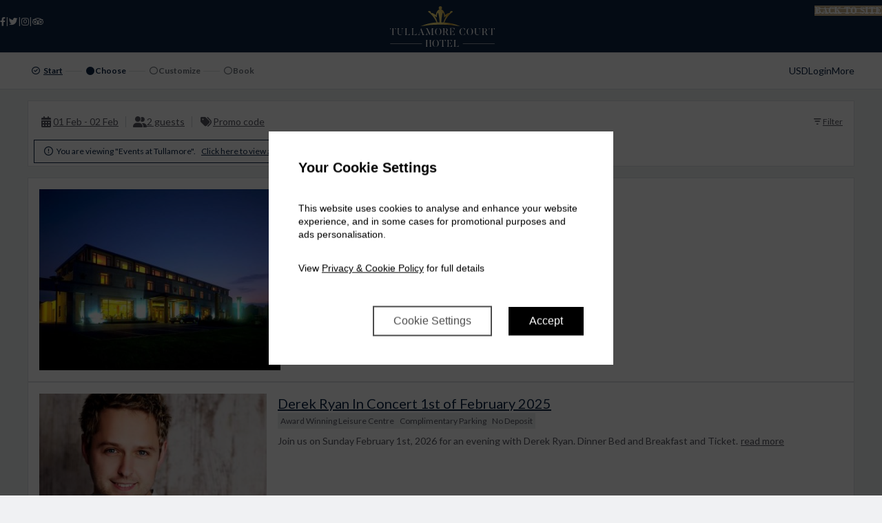

--- FILE ---
content_type: text/html; charset=UTF-8
request_url: https://secure.tullamorecourthotel.ie/convert/site/Tullamore%20Court%20Hotel/en/results/rategroup/8796095154737/events-tullamore.html
body_size: 85849
content:
<!DOCTYPE html>
<html lang="en_IE">
<head>
  
  
<script id="gtm_datalayer" type="text/javascript">
  dataLayer = [{"avvioApp":"convert","avvioPage":"results","reportURL":"convert5\/results","domainName":".avvio.com","SearchLOS":1,"Availability":true,"ArriveDepartDayOfWeek":"Sun - Mon","arrivalDateSearch":"2026-02-01","arrivalMonthSearch":"February","arrivalDaySearch":"Sun","departureDateSearch":"2026-02-02","departureMonthSearch":"February","departureDaySearch":"Mon","numAdultsSearch":2,"numChildrenSearch":0,"currencySelected":"USD","currency":"EUR","language":"en","availableRates":"DEREK","availableRooms":"Twin,ExDS","lowestAvailableRate":290,"lowestAvailableRateDisplayPrice":"340.43","lowestAvailableRateCode":"DEREK","lowestAvailableRoomCode":"Twin","cookiePath":"\/convert\/site\/Tullamore%20Court%20Hotel\/","virtualURL":"TullamoreCourtHotel\/convert5\/results","hotelName":"Tullamore Court Hotel","siteID":"524"}]
</script>

<script id="gtm_default_consent" type="text/javascript">
function gtag(){dataLayer.push(arguments)};

gtag('consent', 'default', {
'ad_storage': 'denied',
'ad_user_data': 'denied',
'ad_personalization': 'denied',
'analytics_storage': 'denied',
'wait_for_update': 1000					// TODO? messure more precisely
});
</script>
<!-- Google Tag Manager -->
<script>(function(w,d,s,l,i){w[l]=w[l]||[];w[l].push({'gtm.start':
new Date().getTime(),event:'gtm.js'});var f=d.getElementsByTagName(s)[0],
j=d.createElement(s),dl=l!='dataLayer'?'&l='+l:'';j.async=true;j.src=
'https://www.googletagmanager.com/gtm.js?id='+i+dl;f.parentNode.insertBefore(j,f);
})(window,document,'script','dataLayer','GTM-WNL2C8V');</script>
<!-- End Google Tag Manager -->


<meta name="viewport" content="width=device-width, height=device-height, initial-scale=1.0, maximum-scale=2.0, minimum-scale=1.0, user-scalable=yes" />
<meta http-equiv="X-UA-Compatible" content="IE=edge"/>
<meta name="description" content="Tullamore Court Hotel Online Reservations" />
<meta name="robots" content="noindex,nofollow">
  <title>Room Reservations - Tullamore Court Hotel</title>
  <style type="text/css">			:root, :host {
				--branding-default: #0C2545;
				--branding-hovered: #0A1F39;
				--branding-pressed: #08192E;
				--branding-base:    #0C254514;

				--brand-color:     var(--branding-default);
				--brand-color-rgb: 12, 37, 69;
				--brand-hovered:   var(--branding-hovered);
				--brand-pressed:   var(--branding-pressed);
				--brand-bg50:      rgba(var(--brand-color-rgb), 50%);
				--brand-bg60:      rgba(var(--brand-color-rgb), 60%);
				--brand-bg70:      rgba(var(--brand-color-rgb), 70%);
			}:root, :host {
	--font-stack-sans-serif: "Lato", "Trebuchet MS", trebuchet, system-ui, sans-serif;
	--border-radius-1x: 0px;
}

</style><link rel="stylesheet" href="https://d3wdkamcnp9ty.cloudfront.net/StaticContent/mainbe/css/compassbase.css?cb=291e8fb6ce5374ad68f6d5af374da36c"><link rel="stylesheet" href="https://d3wdkamcnp9ty.cloudfront.net/StaticContent/mainbe/css/designsystem.css?cb=16b60da445ffea5d7c0809496ce78720"><link rel="stylesheet" href="https://d3wdkamcnp9ty.cloudfront.net/StaticContent/mainbe/css/all.min.css?cb=bf8f7c2732bd54d3efffdc2cb2ab299b"><style>.avvio-logged-in-container { visibility:hidden; }</style><link rel="stylesheet" type="text/css" href="https://d3wdkamcnp9ty.cloudfront.net/009/060/000/7689/cust/autostyle.css?cb=3093f968328ffb17c3791914cc7134bd"/><link rel="stylesheet" type="text/css" href="//ai.avvio.com/bin/U6J3UJEDY.css"/>
  <!--JSLINKSTART-->
<script>var staticContentPath='https://fe.avvio.com/convert/';</script>
<meta http-equiv="Content-Type" content="text/html; charset=utf-8" />
<link rel="preconnect" href="https://ai.avvio.com"><script src="https://cdnjs.cloudflare.com/ajax/libs/jquery/3.7.1/jquery.min.js"></script><script>var locTerm_showall='show all';var locTerm_remove='remove';</script><script src="https://fe.avvio.com/convert/templates/ConsumerSide/StaticContent/mainbe/scripts/components.js?cb=e286d68fcd569721d656b026039fc684"></script><script>
var AvvioCC={};
AvvioCC.allowPeek = false;
AvvioCC.primaryCRMImageURL = 'https://secure.tullamorecourthotel.ie/crm/rpc/Tullamore%20Court%20Hotel/image?el=QOvIFGvNcfGVZ0G6SEQfZUJJyN7Z5m2kuqs_q_esZxo&b=91489';
AvvioCC.alloraImageURL = '';
AvvioCC.fragments = [];

AvvioCC.userDeployRequiredCookies = function() {
	if(AvvioCC.silentMode)
		document.getElementById('ACC_change_preference_link').style.display='none';
	

	if ( typeof csAvvioDeployRequiredCookies === 'function' )
		csAvvioDeployRequiredCookies();
}

AvvioCC.userDeployFunctionalCookies = function() {
	this.appendHTMLToBodySmart("<img class=\"sr-only\" aria-hidden=\"true\" width=\"1\" height=\"1\" src=\"//secure.tullamorecourthotel.ie/ai/rpc/Tullamore%20Court%20Hotel/image.php?ipc=US&bep=DcXTcNHJSG3vW5zORRFmHRRb5Q59dyoiD9CaCFQleENhnUQpFfpLLzH41Rd2TDu7agc-X3kzu18aIbOqltlPnNwcTjCGaliAAdYgWw8j6bE&args=obvwDOx1yRTpjEKBT4sHz_SQiHGwI6GgBQvHZ5xzKLs21KyDipv-XiwUrubdRd34Ll4wy-6gZ3hn6bduLYXSzlPsCRkD3jN3ofwZzfLzhis&cb=1438173834\"/>");

	$('body').addClass('ACCfunctionalConsent');
	$(document).trigger('avvioFunctionalConsent');

	if ( typeof csAvvioDeployFunctionalCookies === 'function' )
		csAvvioDeployFunctionalCookies();
}

AvvioCC.userDeployStatisticalCookies = function() {
	

	if ( typeof csAvvioDeployStatisticalCookies === 'function' )
		csAvvioDeployStatisticalCookies();
}

AvvioCC.userDeployMarketingCookies = function() {
	

	if ( typeof csAvvioDeployMarketingCookies === 'function' )
		csAvvioDeployMarketingCookies();
}
</script>
<script async src="//secure.tullamorecourthotel.ie/crm/rpc/Tullamore%20Court%20Hotel/ACC_js.php?lang=en"></script>
<script type="text/javascript" src="https://d3wdkamcnp9ty.cloudfront.net/StaticContent/common.js?cb=a84c8be944ad40c9982116c855d25b4f"></script>
<script type="text/javascript" src="https://d3wdkamcnp9ty.cloudfront.net/StaticContent/mainbe/scripts/jquery.avvio-calendar.js?cb=7ec9c6a08365b36b289937b5f3bcfe99"></script><script>
function crmCookieCleansing()
{
	var decodedCookie = decodeURIComponent(document.cookie);
	var ca = decodedCookie.split(';');
	var nofCRMCookies=0;
	for(var i=0; i<ca.length; i++)
	{
		var c = ca[i];
		while (c.charAt(0) == ' ')
		{
			c = c.substring(1);
		}
		if (c.indexOf("crm=") == 0)
		{
//console.log("found #"+nofCRMCookies+" "+c);
			nofCRMCookies++;
		}
	}

	if ( nofCRMCookies > 1 )
	{
		console.log("crm:cookie de-duplication");
		var cookieString = 'crm=;expires=Thu, 01 Jan 1970 00:00:01 GMT;domain=secure.tullamorecourthotel.ie;path=/;SameSite=None;Secure';
		document.cookie = cookieString;
		console.log("crm:cookie="+cookieString );
	}
}

crmCookieCleansing();

</script>			<meta name="viewport" content="width=device-width, initial-scale=1.0">

			<style>
				.second-level-mda__col-info
				{
					max-width: 400px;
				}

				.second-level-mda__col-image
				{
					width: 115px;
					min-width: 115px;
					max-width: 115px;
				}

				.second-level-mda__col-image .avvio-image
				{
					height: 85px;
				}

				.second-level-mda
				{
					border-collapse: collapse;
				}

				.second-level-mda__col-price
				{

					text-align: center;
					border: 1px solid var(--border-default);
				}

				.second-level-mda__stay
				{
					background-color: lightgrey;
				}

				.second-level-mda__checkin
				{
					background-color: black;
					color: white;
				}



			</style>
			<script>
				var isBot = true;
				// Initialize an agent at application startup, once per page/app.
				const botdPromise = import('https://fe.avvio.com/convert/templates/ConsumerSide/StaticContent/mainbe/scripts/botd.js').then((Botd) => Botd.load())
				// Get detection results when you need them.
				botdPromise
					.then((botd) => botd.detect())
					.then((result) => {
						if(result.bot == false)
							isBot = false;
						})
					.catch((error) => console.error(error))
			</script>
			<script>
				"use strict";

				(function () {
					let firstLoad = true;
					window.addEventListener('popstate', function (event) {
						// This event is fired on load on most browsers.
						//
						// This makes it a bit awkward to handle the use case were
						// the user has pressed back enough times to go back to the
						// top state.
						//
						// We can use the firstLoad variable to ignore the popstate
						// fired on load.
						console.log(firstLoad, event.state);
						if(firstLoad)
						{
							console.log('first load');
							event.preventDefault();
							firstLoad = false;
							return false;
						}

						if( ! event.state)
							console.log('top state');
						else
							console.log('deep state');

						loadState('results');
						updateResults(true);
					});
				})();

				$(document).on('formActionStart', function (event, action) {
					$('#loader').css("display", "block");
				});

				$(document).on('formActionEnd', function (event, action) {
					setTimeout(() => {
						$('#loader').css("display", "none");
					}, 200);
				});

				$(document).on('keydown', '.multi-room-modal__option', function (event) {
					if(event.target !== event.currentTarget)
						return;

					let prevent = false;
					switch(event.code)
					{
						case 'Space':
							$(event.currentTarget).trigger('click');
							prevent = true;
							break;
					}

					if(prevent)
						event.preventDefault();
				});

				$(document).on('codeSuccess', '#promoCodeModal', function (event, response) {
					if(response.events && response.events.length > 0)
					{
						$('#checkin').val('');
						$('#nights').val('');
						$('#partya').val('0');
						$("#viewtype").val('');
						$("#rategroups").val('');
						$("#roomgroups").val('');
						$('#rateIDs').val(response.events.join(','));
						$("#roomIDs").val('');
						$("#roomcode").val('');
					}
					$("#resultOrder").val(''); // Always clear the order.
					// updateResults always happens after this.
				});

				$(document).on('click', '.mda-table__mda-nav-prev', function (event) {
					scrollMDA(event.currentTarget, { desktop: -6, mobile: -4 });
				});

				$(document).on('click', '.mda-table__mda-nav-next', function (event) {
					scrollMDA(event.currentTarget, { desktop: 6, mobile: 4 });
				});

				async function scrollMDA(navButton, offset)
				{
					console.assert(typeof offset === "object");
					console.assert(typeof offset["desktop"] !== "undefined");
					console.assert(typeof offset["mobile"]  !== "undefined");

					let primaryCard  = $(navButton).parents(".card-grid");
					let secondaryRow = $(navButton).parents(".mda-table__data-row")
					let isMobileNav  = $(navButton).hasClass("mobileMDANav");
					let isRateRoom   = typeof primaryCard.data('rate-id') !== "undefined";

					let newStart = new Date($("#start").val());

					if(isMobileNav)
						newStart.setUTCDate(newStart.getUTCDate() + offset["mobile"]);
					else
						newStart.setUTCDate(newStart.getUTCDate() + offset["desktop"]);

					let newStartStr = newStart.getUTCFullYear() + "-"
						+ (newStart.getUTCMonth()  + 1).toString().padStart(2, "0") + "-"
						+ newStart.getUTCDate().toString().padStart(2, "0");

					$('#start').val(newStartStr);
					$('.mda-table').addClass("mda-table--blur-content");
					await updateResults();

					let cardFilter;
					if(isRateRoom)
						cardFilter = "[data-rate-id='" + primaryCard.data('rate-id') + "']";
					else
						cardFilter = "[data-room-id='" + primaryCard.data('room-id') + "']";

					if( ! isMobileNav)
					{
						let target = $(".card-grid").filter(cardFilter);
						scrollToElement(target);
					}
					else
					{
						let rowFilter;
						if(isRateRoom)
						{
							rowFilter  = "[data-rate-id='" + secondaryRow.data('rate-id') + "']";
							rowFilter += "[data-room-id='" + secondaryRow.data('room-id') + "']";
						}
						else
						{
							rowFilter  = "[data-room-id='" + secondaryRow.data('room-id') + "']";
							rowFilter += "[data-rate-id='" + secondaryRow.data('rate-id') + "']";
						}

						let target = $(".mda-table__data-row.item").filter(rowFilter);
						if(target.length === 0)
							target = $(".card-grid").filter(cardFilter);

						target[0].scrollIntoView({ /* behavior: "smooth", */ block: "center" });
					}
				}

				function scrollToElement(element)
				{
					let documentTop = document.body.getBoundingClientRect().top;
					let elementTop;
					if(element.length > 0)
						elementTop = element[0].getBoundingClientRect().top;
					else
						elementTop = documentTop;

					let panelStyle  = getComputedStyle($(".page-control-panel")[0]);
					let offset = parseInt(panelStyle.height) + parseInt(panelStyle.marginBottom) + 16;

					console.log(documentTop);
					console.log(elementTop);
					console.log(offset);

					window.scrollTo({
//						behavior: "smooth", // instant feels better than smooth in this one
						top: elementTop - documentTop - offset,
					})
				}

				$(document).on("click", ".mda-table__longer-los", async function (evt) {
					let modal    = $("#calendar2Modal");
					let calendar = modal.find(".avvioCalendarFragment");
					let prefix   = calendar.attr("id").split("-").pop();

					let checkinDateStr = null
					if(mdaSelection)
						checkinDateStr = mdaSelection.checkinStr;

					let returnValue = await modal[0].show({
						checkin: checkinDateStr,
						rateIDs: [ $(evt.currentTarget).attr('data-rate-id') ],
						roomIDs: [ $(evt.currentTarget).attr('data-room-id') ],
						forceReload: true,
					});

					if(modal.length === 0 || ! returnValue)
						return;

					$("#resultViewType").val(returnValue.flexible ? 'mda' : 'sda');
					$("#checkin").val(returnValue.checkin);
					$("#nights").val(returnValue.nights);

					$("#start").val("");       // Forces MDA to recenter
					$("#resultOrder").val(""); // Resets the result order

					await updateResults();

					mdaSelection = null;
					$(".mda-table tr").removeClass('picking');
				});

				async function updateResults(skipPushState)
				{
					let results;
					try
					{
						results = await Avvio.asyncFormAction('results', 'updateResults');
					}
					catch(e)
					{
						if(e instanceof Avvio_OutOfOrderResponseError)
							return;
						throw e;
					}

					if(typeof skipPushState === 'undefined' || skipPushState === false)
						saveState('results')

					if(typeof results._dataLayer !== 'undefined')
						updateDataLayer(results._dataLayer);

					localStorage.setItem('lastURL', window.location.href);
					console.log('saving new lastURL from updateResults');
				}

				function updateDataLayer(encDataLayer)
				{
					if( ! window.dataLayer)
						return;

					var dataLayer = JSON.parse(Avvio.base64Decode(encDataLayer));
					window.dataLayer.push(dataLayer);
				}

				function saveState(formID)
				{
					let url = new URL(window.location);

					let i = 0;
					let stateVars = $('#'+formID+' input[type="hidden"][data-state]');
					for(let stateVar of stateVars)
					{
						let name     = stateVar.getAttribute('name');
						let newValue = stateVar.getAttribute('value');
						let defValue = stateVar.getAttribute('data-default');
						let oldValue = url.searchParams.get(name);

						if(newValue !== oldValue)
							url.searchParams.set(name, newValue);

						if(newValue === defValue)
							url.searchParams.delete(name);
						url.hash = '';
					}
					window.history.pushState({ name: "Saved State" }, 'Saved State', url);
				}

				function loadState(formID)
				{
					let url = new URL(window.location);

					let i = 0;
					let stateVars = $('#'+formID+' input[type="hidden"][data-state]');
					for(let stateVar of stateVars)
					{
						let name     = stateVar.getAttribute('name');
						let newValue = url.searchParams.get(name);
						$(stateVar).val(newValue);
					}
				}

				// MG closed groups
				async function closedSignup()
				{
					// Needs to be cleared to force screen readers to read it.
					$('#cugStatus').text('');

					let result = await Avvio.asyncFormAction('results', 'closedSignup');
					if(result.status === 'success')
					{
						await Avvio.asyncFormAction('results', 'postClosedSignup');
						$('#promoCodeButton').addClass('applied');

						$('#cugStatus').text($('#cugSuccessMsg').text());
					}
					else if(result.status === 'ok-code-required')
					{
						$('#cugStatus').text($('#cugSuccessMsg').text());
						$('#signupcode').trigger('focus');
					}
					else
					{
						$('#cugStatus').text($('#cugErrorMsg').text());

						if(result._formerrors.includes('useremail'))
						{
							$('#useremail').trigger('focus');
							return;
						}

						if(result._formerrors.includes('privacypolicy'))
						{
							$('#privacypolicy input').trigger('focus');
							return;
						}

						if(result._formerrors.includes('newsletterOptIn'))
						{
							$('#newsletterOptIn input').trigger('focus');
							return;
						}
					}
				}

				async function closedSignupCode()
				{
					$('#cugStatus').text('');

					// user enters the 4-digit code
					let result = await Avvio.asyncFormAction('results', 'closedSignupCode');
					if(result.status === 'success')
					{
						await Avvio.asyncFormAction('results', 'postClosedSignup');
						$('#promoCodeButton').addClass('applied');

						$('#cugStatus').text($('#cugSuccessMsg').text());
					}
					else
					{
						let invalidCodeHtml = $('#cugErrorMsgTemplate').html();
						invalidCodeHtml = invalidCodeHtml.replace('@ERROR_MSG@', 'Invalid code');
						$('#cugFeedbackMsg').html(invalidCodeHtml);

						$('#cugStatus').text($('#cugErrorMsg').text());
					}
				}

				function hideClosedRatesSection()
				{
					$('#hideClosedRates').val(1);
					setCompassCookie('cugc', Math.floor(Date.now()/1000), 'set');
					setCompassCookie('cugcc', 1, 'inc');
					$('#section_closedsignup').fadeOut(100);
				}

				function avvioCRMLoginCallback(obj)
				{
					updateResults()
				}

				function avvioCRMLogoutCallback(obj)
				{
					updateResults()
				}

				async function changeStay(targetClass, newCheckin, newLOS)
				{
					$('#checkin').val(newCheckin);
					$('#nights').val(newLOS);
					await updateResults();
					let targetedElems = $(targetClass).find('.card-grid__title');
					let isPrimary     = $(targetClass).is('.card-grid--primary');
					if(targetedElems.length > 0)
					{
						if(isPrimary)
						{
							let root      = getComputedStyle(document.documentElement);
							let spacing2x = parseInt(root.getPropertyValue('--spacing-2x'));

							let offset = $('.page-control-panel').height() + 2 * spacing2x;
							targetedElems[0].scrollIntoView({block: 'start'});
							window.scrollBy(0, -offset)
						}
						else
							targetedElems[0].scrollIntoView({block: 'center'});
					}
				}

				function updateMultiRoomPrice(modal)
				{
					let totalPrice   = 0;
					let totalStriked = 0;

					let selectedRooms = $(modal).find('input:checked');
					for (let i = 0; i < selectedRooms.length; i++)
					{
						let room  = $(selectedRooms[i]);
						let price   = Number(room.data('price'));
						let striked = Number(room.data('striked'));

						totalPrice   += price;
						totalStriked += (striked > price) ? striked : price;
					}

					let currency = $(modal).find(".display-currency");
					let currencySymbol = $(currency[0]).text();

					let fmt = new Intl.NumberFormat("en-IE", {
						minimumFractionDigits: 2,
						maximumFractionDigits: 2
					});

					let strikedHTML = ""
						+ "<div class='card-information__strike heading paragraph strong strike'>"
						+   "<span class='currency-symbol multi-room-total-currency'>"
						+     currencySymbol
						+   "</span>"
						+   "<span class='price multi-room-total-price'>"
						+     fmt.format(totalStriked)
						+   "</span>"
						+ "</div>";

					let priceHTML = ""
						+ "<div class='multi-room-modal__footer-price heading heading-4'>"
						+   "<span class='currency-symbol multi-room-total-currency'>"
						+     currencySymbol
						+   "</span>"
						+   "<span class='price multi-room-total-price'>"
						+     fmt.format(totalPrice)
						+   "</span>"
						+ "</div>";

					let strikedElem = $(strikedHTML);
					let priceElem   = $(priceHTML);

					let totalElem = $(modal).find(".multi-room-modal__footer-total");
					totalElem.empty();
					if(totalStriked > totalPrice)
						totalElem.append(strikedElem);
					totalElem.append(priceElem);
				}

				function resetFiltering()
				{
					$("#viewtype").val('');
					$("#rategroups").val('');
					$("#roomgroups").val('');
					$("#rateIDs").val('');
					$("#roomIDs").val('');
					$("#roomcode").val('');
					updateResults();
				}

				let displayedDiscountBox = null;
				function toggleDiscountBox(rateID, roomID)
				{
					if(displayedDiscountBox)
					{
						let prevRateID = displayedDiscountBox[0];
						let prevRoomID = displayedDiscountBox[1];
						displayedDiscountBox = null;
						hideDiscountBox(prevRateID, prevRoomID);

						// Do not open if we're clicking the same one
						if(prevRateID === rateID && prevRoomID === roomID)
							return;
					}

					showDiscountBox(rateID, roomID);
					displayedDiscountBox = [ rateID, roomID ];
				}

				function showDiscountBox(rateID, roomID)
				{
					if(displayedDiscountBox)
						return;

					let discountButton = $(event.currentTarget);
					let discountBox = $('.discount-box[data-rate-id='+rateID+'][data-room-id='+roomID+']');
					discountBox.show()

					let offset = 0;
					offset  = discountButton[0].offsetParent.clientWidth;
					offset -= discountButton[0].offsetLeft + discountButton[0].clientWidth;
					discountBox.css('right', offset);
				}

				function hideDiscountBox(rateID, roomID)
				{
					if(displayedDiscountBox)
						return;

					let discountBox = $('.discount-box[data-rate-id='+rateID+'][data-room-id='+roomID+']');
					discountBox.hide()
				}

				function showOccInfoBox(rateID, roomID)
				{
					let infoBox = $('.card-information__price-occ-info[data-rate-id='+rateID+'][data-room-id='+roomID+']');
					infoBox.show()
				}

				function hideOccInfoBox(rateID, roomID)
				{
					let infoBox = $('.card-information__price-occ-info[data-rate-id='+rateID+'][data-room-id='+roomID+']');
					infoBox.hide()
				}

				function multiRoomRedirectToGuests(modal)
				{
					let url = "https://secure.tullamorecourthotel.ie/convert/site/Tullamore%20Court%20Hotel/en/guests.html?";

					let rateID    = '';
					let roomIDs   = '';
					let separator = '';

					let selectedRooms = $(modal).find('input:checked');
					for (let i = 0; i < selectedRooms.length; i++)
					{
						let input = $(selectedRooms[i]);

						let name  = input.attr('name');
						let value = input.attr('value');

						roomIDs  += separator + value.toString()
						separator = ',';

						let nameIdx = name.matchAll(/\[(\d+)\]/g);
						nameIdx.next(); // Drop first;

						rateID = nameIdx.next().value[1];
					}

					url += "checkin=" + $('#checkin').val();
					url += "&nights=" + $('#nights').val();
					url += "&party="  + $('#partyc').val();
					url += "&currency=" + $('#currency').val();
					url += "&rateID="   + rateID;
					url += "&roomIDs="  + roomIDs;
					url += "&availability=" + $('#availability').val();

					window.location = url;
				}

				function memberSignup()
				{
					var cugCount = $('.member-rate-signup:visible').length;
					if(cugCount > 0) {
						$('#useremail').focus();
						$('html, body').animate({ scrollTop: $('#useremail').offset().top - 100 }, 500);
					}
					else {
						$("#login_container_not_logged_in button").trigger("click");
					}
				}

				let findCell = function (rateID, roomID, dateStr)
				{
					let selector = ".mda-table__col-price";
					selector += "[data-rate-id=" + rateID + "]";
					selector += "[data-room-id=" + roomID + "]";
					selector += "[data-date='" + dateStr + "']";

					return $(selector);
				}

				let addToDate = function (date, y, m, d)
				{
					return new Date(Date.UTC(
						date.getUTCFullYear() + y,
						date.getUTCMonth() + m,
						date.getUTCDate() + d
					));
				};

				let dateToString = function (date)
				{
					return date.getUTCFullYear() + "-"
						+ (date.getUTCMonth() + 1).toString().padStart(2, "0") + "-"
						+ date.getUTCDate().toString().padStart(2, "0");
				}

				let pickCheckin = async function (event)
				{
					let currTarget = $(event.currentTarget);
					let parentRow  = currTarget.parents('tr');
					let nights = parseInt($('#nights').val());
					let rateID = currTarget.attr('data-rate-id');
					let roomID = currTarget.attr('data-room-id');
					let rowID  = rateID + "," + roomID;

					let checkinDate = new Date(currTarget.data("date"));

					let distance   = 1000;
					let closestLOS = null;

					$('.mda-table tr').removeClass('picking');
					parentRow.find(".mda-table__los-available").removeClass(".mda-table__los-available");

					let losp = new Avvio.BigInt(currTarget.attr('data-losp').toString());

					let available = false;
					for(let bit of losp.getActiveBits())
					{
						available = true;
						break;
					}

					if(currTarget.hasClass("mda-table__no-depart"))
						parentRow.addClass('picking');

					if( ! available)
						return;

					parentRow.addClass('picking');

					/* TS Experiment. To review. Moving MDA strip when checkin last 3 days

					 */
					let mdaBoxes = parentRow.find(".mda-table__col-price");
					let index = mdaBoxes.index(currTarget);

					if(index > 3)
					{
						let newStart = new Date($("#start").val());
						newStart.setUTCDate(newStart.getUTCDate() + (index - 1));

						let newStartStr = newStart.getUTCFullYear() + "-"
							+ (newStart.getUTCMonth()  + 1).toString().padStart(2, "0") + "-"
							+ newStart.getUTCDate().toString().padStart(2, "0");

						$('#start').val(newStartStr);
						$('.mda-table').addClass("mda-table--blur-content");
						await updateResults();

						let checkinTD = 'td[data-date="' + currTarget.attr('data-date') + '"][data-rate-id="' + currTarget.attr('data-rate-id') + '"][data-room-id="' + currTarget.attr('data-room-id') + '"]';
						parentRow = $(checkinTD).parents('tr');
						parentRow.addClass('picking');
						$('.mda-table__checkin-date').removeClass('mda-table__checkin-date');
						$(checkinTD).addClass('mda-table__checkin-date');
						$(checkinTD).find(".status").text("Arrival");
						$(checkinTD).removeClass('mda-table__checkout-date');
					}
					/* TS Experiment END. To review */

					let activeCount = 0;
					let smallestLOS = 1000;

					parentRow.find(".mda-table__col-price .mda-table__col-price-status .picking").text("no depart");
					parentRow.find(".mda-table__col-price").addClass("mda-table__no-depart");

					for(let bit of losp.getActiveBits())
					{
						let los = bit + 1;
						let dst = Math.abs(nights - los);

						if(dst < distance || (dst == distance && los > closestLOS))
						{
							distance   = dst;
							closestLOS = los;
						}

						let losDate  = dateToString(addToDate(checkinDate, 0, 0, los));
						let losAvail = parentRow.find("[data-date='" + losDate + "']");
						losAvail.addClass("mda-table__los-available");
						losAvail.find(".mda-table__col-price-status .picking").text("");
						losAvail.removeClass("mda-table__no-depart");

						if(losAvail.find('.display-price').length === 0)
						{
							losAvail.find(".mda-table__col-price-status .picking").text("check-out ok");
							losAvail.removeAttr("aria-disabled");
							losAvail.removeAttr("aria-label");
						}

						if(los < smallestLOS)
							smallestLOS = los;
						activeCount++;
					}

					$('#selectedRateIDRoomID').val(rowID);
					$('#nights').val(closestLOS);

					let checkinStr = currTarget.attr('data-date');
					$('#checkin').val(checkinStr);

					currTarget.find(".status").text("Arrival");

					let thState = currTarget.parents('.mda-table').find("tr:first-child th[data-date='" + checkinStr + "'] .state");
					thState.addClass("active");
					thState.text("Arrival");

					if(activeCount === 1 || smallestLOS > 7)
					{
						mdaSelection = null;
						await updateResults();
						return;
					}

					$('.mda-table__longer-los').hide();
					parentRow.find('.mda-table__longer-los').show();

					$(".mda-table__total-price .mda-table__total-cta").hide();
					$(".picking .mda-table__select-checkout").show()

					mdaSelection = new MDASelection(checkinStr, losp, rateID, roomID);
					currTarget.trigger("mouseover");
					parentRow.find('.mda-table__sr-status').text("Select a check-out");

				};

				let pickCheckout = async function (event)
				{
					let currTarget  = $(event.currentTarget);
					let checkinStr  = mdaSelection.checkinStr;
					let checkoutStr = currTarget.attr('data-date');
					let rateID      = mdaSelection.rateID;
					let roomID      = mdaSelection.roomID;

					let startDateStr = $("#start").val();

					let losp   = mdaSelection.losPattern;
					let nights = Math.floor(new Date(checkoutStr) - new Date(checkinStr)) / 86400000;
					$("#nights").val(nights);

					if( ! losp.isActiveAt(nights - 1))
						return;

					if(nights > 6 || checkinStr < startDateStr)
						$("#start").val("");

					mdaSelection = null;
					await updateResults();

					// After reload, we need to pick the element again
					let refreshedTarget = $(".mda-table__col-price")
						.filter("[data-date='" + checkinStr + "']")
						.filter("[data-rate-id=" + rateID + "]")
						.filter("[data-room-id=" + roomID + "]");
					let parentRow = refreshedTarget.parents('tr');
					parentRow.removeClass('picking');

					$(".mda-table__total-price").show();
					$(".mda-table__select-checkout").hide()

					parentRow[0].scrollIntoView({behavior: "smooth", block: 'center'});
					parentRow.find(".card-information__price-side").focus();
				};

				let MDASelection = class
				{
					constructor(checkinStr, losPattern, rateID, roomID)
					{
						this.checkinStr = checkinStr;
						this.losPattern = losPattern;
						this.rateID     = rateID;
						this.roomID     = roomID;
					}
				};

				let mdaSelection = null;

				$(document).on("click", ".mda-table__col-price", function (event)
				{
					// If there's nothing selected, it's a checkin
					if( ! mdaSelection)
					{
						pickCheckin(event);
						return;
					}

					let currTarget  = $(event.currentTarget);
					let checkinStr  = mdaSelection.checkinStr;
					let checkoutStr = currTarget.attr('data-date');

					// If it's a date before the selected checkin, it's a checkin
					if(checkoutStr < checkinStr)
					{
						pickCheckin(event);
						return;
					}

					let rowID        = currTarget.attr('data-rate-id') + "," + currTarget.attr('data-room-id');
					let checkinRowID = $("#selectedRateIDRoomID").val();

					// If it's not in the same row as the selection, it's also a checkin
					if(rowID != checkinRowID)
					{
						pickCheckin(event);
						return;
					}

					// Otherwise, it's checkout
					pickCheckout(event);
				});

				$(document).on("keydown", ".mda-table__col-price", function (event)
				{
					if (event.key === 'Enter') {
						$(this).click();
						event.preventDefault();
					}
					else if (event.key === 'ArrowUp') {
						event.preventDefault();
						let parentRow = $(this).parents('tr');
						parentRow.find('.mda-table__col-price').attr('tabindex', '-1');
						let next = $(this).next('.mda-table__col-price');
						if(next.length !== 0)
							next.attr('tabindex', '0').focus();
						else
							$(this).attr('tabindex', '0');
					}
					else if (event.key === 'ArrowDown') {
						event.preventDefault();
						let parentRow = $(this).parents('tr');
						parentRow.find('.mda-table__col-price').attr('tabindex', '-1');
						let prev = $(this).prev('.mda-table__col-price');
						if(prev.length !== 0)
							prev.attr('tabindex', '0').focus();
						else
							$(this).attr('tabindex', '0');
					}

				});

				let hoverMinLOS = function (hoverTarget, minLOS)
				{
					$('.mda-table__hovered').removeClass('mda-table__hovered');

					let startAt = 1;//minLOS > 1 ? 0 : 1;
					let current = $(hoverTarget);

					for(let i = startAt; i <= minLOS; i++)
					{
						if( ! current || current.is("td.mda-table__total-price"))
							break;

						current.addClass("mda-table__hovered");
						current = current.find("+ td");
					}
				}

				let mdaHoverMode = function (event)
				{
					let currTarget  = $(event.currentTarget);
					let currPattern = new Avvio.BigInt(currTarget.data('losp').toString());

					let minLOS = 1;
					for(let bit of currPattern.getActiveBits())
					{
						minLOS = bit + 1;
						break;
					}

					if(minLOS > 7)
						minLOS = 7;

					hoverMinLOS(currTarget, minLOS);
				};

				let mdaSelectMode = function (event)
				{
					console.log("Select Mode");
				};

				$(document).on("mouseover", ".mda-table__col-price", function (event)
				{
					if( ! mdaSelection)
						return mdaHoverMode(event);

					let currTarget = $(event.currentTarget);

					let rowID        = currTarget.attr('data-rate-id') + "," + currTarget.attr('data-room-id');
					let checkinRowID = $("#selectedRateIDRoomID").val();

					if(rowID != checkinRowID)
						return mdaHoverMode(event);

					let checkinStr   = mdaSelection.checkinStr;
					let availableLOS = mdaSelection.losPattern;

					let rateID = currTarget.attr('data-rate-id');
					let roomID = currTarget.attr('data-room-id');
					let hoveredDate = currTarget.attr('data-date');

					$('.mda-table__checkin-date').removeClass('mda-table__checkin-date');
					$('.mda-table__stay-date').removeClass('mda-table__stay-date');
					$('.mda-table__checkout-date').removeClass('mda-table__checkout-date');
					$('.mda-table__hovered').removeClass('mda-table__hovered');

					$('.mda-table tr:first-child th .state').removeClass('active');

					let nights = (new Date(hoveredDate) - new Date(checkinStr)) / (24 * 3600000);

					let checkinCell = findCell(rateID, roomID, checkinStr);
   					checkinCell.addClass('mda-table__checkin-date');

					if(nights === 0 || ! availableLOS.isActiveAt(nights - 1))
						return;

					let minLOS = 550;
					let maxLOS = 0;
					for(let i of availableLOS.getActiveBits())
					{
						let los = i + 1;
						if(los < minLOS)
							minLOS = los;
						if(los > maxLOS)
							maxLOS = los;
					}

					let currDate = new Date(checkinStr);
					currDate.setUTCHours(0, 0, 0, 0);
					for(let i = 0; i < 550; i++)
					{
						let currDateStr = dateToString(currDate);

						if(currDateStr > checkinStr)
						{
							let hoveredCell = findCell(rateID, roomID, currDateStr);
							hoveredCell.addClass('mda-table__hovered');
							let thState = hoveredCell.parents('.mda-table').find("tr:first-child th[data-date='" + currDateStr + "'] .state");
							thState.addClass("active");
							$("tr:first-child th[data-date='" + checkinStr + "'] .state").addClass("active");
							$('.mda-table').find("tr:first-child th .state").html("&nbsp;");
							$("tr:first-child th[data-date='" + checkinStr + "'] .state").text("Arrival");;

							if(currDateStr === hoveredDate)
							{
								let nights = diffInDays(checkinStr, currDateStr);
								hoveredCell.addClass('mda-table__checkout-date');
								//hoveredCell.find(".status").text("Depart");

								let nightText = "night";
								if(nights > 1)
									nightText = "nights";

								hoveredCell.find(".status").text(nights + " " + nightText);
								thState.text("Depart");
							}

							else if( ! hoveredCell.hasClass('mda-table__no-depart'))
								hoveredCell.addClass('mda-table__stay-date');

						}

						if(i >= minLOS && currDateStr >= hoveredDate)
							break;

						currDate = addToDate(currDate, 0, 0, 1);
					}
				});

				function diffInDays(dateStrA, dateStrB)
				{
					// We may need to do this properly...
					var dateA = parseDate(dateStrA);
					var dateB = parseDate(dateStrB);
					return Math.floor((dateB - dateA) / (1000 * 3600 * 24));
					//mhmhmh daylight savings time fun
				}

				let parseDate = function (dateStr) {
					// MDN says: YYYY-MM-DD = UTC, YYYY-MM-DD 00:00:00 = localtime
					let date = new Date(dateStr);
					date.setUTCHours(0, 0, 0, 0);
					return date;
				};

				$(document).on("change", "#filterModal .checkbox-field input", function (event) {
					let checkbox  = $(event.currentTarget);
					let parentID  = checkbox.data('parent-id');
					let isChecked = checkbox.prop('checked');

					if( ! parentID)
						$("#filterModal [data-parent-id='" + checkbox.val() + "']").prop('checked', isChecked);
					else if( ! isChecked)
						$("#filterModal [value='" + parentID + "']").prop('checked', false);

				});

				$(document).on("click", "#filter-confirm-btn", function () {
					function serialize(name)
					{
						let elems = $("#filterModal [name='" + name + "']:checked");

						let ids = '';
						let sep = '';
						for(let elem of elems)
						{
							ids += sep + $(elem).val();
							sep  = ',';
						}

						return ids;
					}

					let rateGroups = serialize('rateGroupFilter[]');
					let roomGroups = serialize('roomGroupFilter[]');

					$("#rategroups").val(rateGroups);
					$("#roomgroups").val(roomGroups);

					updateResults();
					$("#filterModal").trigger("closeModal");
				});

				$(document).on("click", "#sort-confirm-btn", function () {
					let viewBy      = $("#sortModal [name='view-by']:checked").val();
					let displayMode = $("#sortModal [name='display-mode']:checked").val();
					$("#resultViewType").val(displayMode);
					$("#viewtype").val(viewBy);
					$("#resultOrder").val("");
					updateResults();
					$("#sortModal").trigger("closeModal");
				});

				let MDATableTouchHandler = {
					firstTouchX: null,
					firstTouchY: null,
					leftClick:  'prev',
					rightClick: 'next',
					swipeThreshold: 5
				};

				if(document.documentElement.dir === 'rtl')
				{
					MDATableTouchHandler.leftClick  = 'next';
					MDATableTouchHandler.rightClick = 'prev';
				}

				MDATableTouchHandler.getTouches = function (event) {
					if(event.touches)
						return event.touches; // Browser API

					return event.originalEvent.touches; // jQuery
				}

				$(document).on("touchstart", ".mda-table .mda-table__col-price", function (event) {
					const firstTouch = MDATableTouchHandler.getTouches(event)[0];
					MDATableTouchHandler.firstTouchX = firstTouch.clientX;
					MDATableTouchHandler.firstTouchY = firstTouch.clientY;
				});

				$(document).on('touchmove', '.mda-table .mda-table__col-price', function (event) {
					let xDown = MDATableTouchHandler.firstTouchX;
					let yDown = MDATableTouchHandler.firstTouchY;

					if ( ! xDown || ! yDown ) {
						return;
					}

					let lastTouch = MDATableTouchHandler.getTouches(event)[0];

					let xDiff = xDown - lastTouch.clientX;
					let yDiff = yDown - lastTouch.clientY;

					let parentRow = $(event.target).parents(".item");

					let leftClick  = MDATableTouchHandler.leftClick;
					let rightClick = MDATableTouchHandler.rightClick;

					if(Math.abs(xDiff) > Math.abs(yDiff)) // Horizontal Swipe
					{
						if(Math.abs(xDiff) > MDATableTouchHandler.swipeThreshold)
						{
							// Right Swipe moves the table to the left (prev week) on LTR, and the reverse on RTL
							if(xDiff > 0)
							{
								parentRow.find(".mda-table__col-price").addClass("move-left");
								setTimeout(() => {
									parentRow.find(".mda-table__mda-nav-" + rightClick).click();
									parentRow.find(".mda-table__col-price").removeClass("move-left");
								}, "200");
							}
							// Left Swipe moves the table to the right (next week) on LTR, and the reverse on RTL
							else
							{
								parentRow.find(".mda-table__col-price").addClass("move-right");
								setTimeout(() => {
									parentRow.find(".mda-table__mda-nav-" + leftClick).click();
									parentRow.find(".mda-table__col-price").removeClass("move-right");
								}, "200");
							}
						}
					}

					MDATableTouchHandler.firstTouchX = null;
					MDATableTouchHandler.firstTouchY = null;
				});
						$(document).on('click','.sendBasketTrigger', function(){
			/*captcha code start*/
			var ele = document.getElementById( "humanCaptcha" );
			var atr = ele.getAttribute( "value" );
			document.getElementById("hOV_screenWidth").value = screen.width;
			document.getElementById("hOV_screenHeight").value = screen.height;

			var sum=0;
			for( var i=0; i<atr.length; i++ )
				sum+=atr.charCodeAt(i);

			document.getElementById("hOV_response").value = sum;
			/*captcha code end*/

			if($('#emailBasketAddress').val().length > 0)
				saveBasketJs($('#emailBasketAddress').val());
			else
			{
				$('#section_reportToUserInline').html(`		<div aria-live="assertive" class="basketError banner banner--critical fw_inputerror">
			Invalid email input, please retry
		</div>`);
				$('#section_reportToUserPopup').html(`		<div aria-live="assertive" class="basketError banner banner--critical fw_inputerror">
			Invalid email input, please retry
		</div>`);
				window.returnFocusElement = '';
			}
		});

		function postSubmitCartEmail(obj)
		{
			// KK this is useless I thing, especially on a iframe
			let returnElement = window.returnFocusElement;
			console.log(returnElement);
			if(returnElement)
			{
				let hasErrors = $('.basketError').length > 0;
				$(returnElement).attr('aria-invalid', hasErrors);

				if(hasErrors)
				{
					let text = $('.basketError').text();
					$("#emailBasketAddressStatus").text(text)
					$(returnElement).select();
				}
				else
				{
					let text = $('.basketSuccess').text();
					$("#emailBasketAddressStatus").text(text)
					$(returnElement).focus();
				}
				window.returnFocusElement = '';
			}
		}
		async function saveBasketJs(emailTo)
		{
			
			let response  = await Avvio.asyncFormAction('results', 'saveBasketAsync', emailTo);
			
			if(typeof updateAllSummaryPrices === 'function')
			{
				updateAllSummaryPrices();
				postSubmitCartEmail(null);
			}
		}

				function openBookingCalendar(resetOccupancy)
				{
					if(resetOccupancy)
						$("#partya").val("");
					$("#calendarModal").trigger("openModal");
				}
			</script><!--JSLINKEND-->

  
  <meta name = "robots" content = "noindex,nofollow">
  <meta name = "compass-background-image" content = "">
  <meta http-equiv = "Content-Type" content = "text/html; charset=UTF-8">
  <meta charset = "UTF-8">
  
  <link rel = "stylesheet" href = "https://d3wdkamcnp9ty.cloudfront.net/009/060/000/7689/cust/custom.css">
  <link rel = "shortcut icon" href = "https://d3wdkamcnp9ty.cloudfront.net/009/060/000/7689/cust/imgs/favicon.png">
  <link rel = "preconnect" href = "https://fonts.googleapis.com">
  <link rel = "preconnect" href = "https://fonts.gstatic.com" crossorigin>
  <link rel = "stylesheet" href = "https://fonts.googleapis.com/css2?family=Bodoni+Moda:ital,opsz,wght@0,6..96,400..900;1,6..96,400..900&family=Lato:ital,wght@0,100;0,300;0,400;0,700;0,900;1,100;1,300;1,400;1,700;1,900&display=swap">
  
  <style>
    #login_container_not_logged_in {
      background-image: url("");
    }
  </style>
  
</head>

<body id="avvio" class="page-results page-rategroup">
  <div class = "sticky">
    
    <div class = "header">
      <div class = "container">
        
        <div class = "socials">
          <a href = "https://www.facebook.com/tullamorecourthotel" target = "_blank">
            <i class = "fa-brands fa-facebook-f"></i>
            <span class = "sr-only">Follow us on Facebook [Link opens in a new tab]</span>
          </a>
          
          <span>&vert;</span>
          
          <a href = "https://twitter.com/tullamore_court" target = "_blank">
            <i class = "fa-brands fa-twitter"></i>
            <span class = "sr-only">Follow us on Twitter [Link opens in a new tab]</span>
          </a>
          
          <span>&vert;</span>
          
          <a href = "https://www.instagram.com/tullamorecourthotel/" target = "_blank">
            <i class = "fa-brands fa-instagram"></i>
            <span class = "sr-only">Follow us on Instagram [Link opens in a new tab]</span>
          </a>
          
          <span>&vert;</span>
          
          <a href = "https://www.tripadvisor.ie/Hotel_Review-g186632-d502881-Reviews-Tullamore_Court_Hotel-Tullamore_County_Offaly.html#apg=16db8473d60e419fbd981b73abc4b891&ss=56C91DB9DB7C1825B3145D2E39DACC21" target = "_blank">
            <svg viewBox="0 0 3.278 2.05">
              <path class="st0" d="M0.821 0.819a0.41 0.41 0 1 0 0.409 0.41 0.41 0.41 0 0 0 -0.409 -0.41m0 0.704a0.294 0.294 0 1 1 0.001 0"></path>
              <path class="st0" cx="128.4" cy="191.9" r="31.9" d="M1.026 1.228a0.205 0.205 0 0 1 -0.204 0.204 0.205 0.205 0 0 1 -0.204 -0.204 0.204 0.204 0 0 1 0.408 0"></path>
              <path class="st0" d="M2.459 0.819a0.41 0.41 0 1 0 0 0.82 0.41 0.41 0 0 0 0 -0.82m0 0.704a0.294 0.294 0 1 1 0 -0.589 0.294 0.294 0 0 1 0 0.589"></path>
              <path class="st0" cx="384.4" cy="191.9" r="31.9" d="M2.664 1.228a0.205 0.205 0 0 1 -0.204 0.204 0.205 0.205 0 0 1 -0.204 -0.204 0.204 0.204 0 0 1 0.408 0"></path>
              <path class="st0" d="m3.036 0.647 0.241 -0.239h-0.489C2.514 0.185 2.059 0 1.638 0 1.216 0 0.764 0.185 0.49 0.408H0l0.241 0.239a0.821 0.821 0 0 0 1.121 1.196l0.278 0.204 0.275 -0.2 -0.003 -0.007a0.821 0.821 0 0 0 1.367 -0.613 0.82 0.82 0 0 0 -0.242 -0.581M2.355 0.414a0.82 0.82 0 0 0 -0.716 0.765A0.82 0.82 0 0 0 0.92 0.414c0.196 -0.141 0.446 -0.21 0.718 -0.21s0.521 0.07 0.717 0.21m-1.534 1.43a0.615 0.615 0 1 1 0 -1.231 0.615 0.615 0 0 1 0 1.231m1.639 0a0.616 0.616 0 1 1 0 -1.232 0.616 0.616 0 0 1 0 1.232"></path>
            </svg>
            <span class = "sr-only">Leave us a review on TripAdvisor [Link opens in a new tab]</span>
          </a>
        </div><!-- socials -->
        
        <div class = "logo">
          <a href = "https://www.tullamorecourthotel.ie/">
            <img src = "https://d3wdkamcnp9ty.cloudfront.net/009/060/000/7689/cust/imgs/tullamore-court-header-logo.svg" alt = "Tullamore Court Hotel logo">
          </a>
        </div><!-- logo -->
        
        <div class = "backtosite">
          <a href = "https://www.tullamorecourthotel.ie/">
            Back to site
          </a>
        </div><!-- backtosite -->
        
      </div><!-- container -->
    </div><!-- header --><div class="main-be-area">
<div class="full-ribbon-one">
	<div class="main-width header-grid">
		<div id="grid-search-area"><!-- begin navigation -->
<div class="navigation" role="navigation"><div class="navigation-box"><ol aria-label="Progress" ><li><a href="https://secure.tullamorecourthotel.ie/convert/site/Tullamore%20Court%20Hotel/en/index.php" class="button button--plain button--underlined button--primary button--small" aria-label="Completed step Start"><i class="button__icon far fa-fw fa-circle-check"></i><span class="button__text paragraph">Start</span></a></li><li aria-current="step"><button type="button" class="button button--plain button--primary button--small" style="cursor:initial;"><i class="button__icon fas fa-fw fa-circle"></i><span class="button__text paragraph">Choose</span></button></li><li><button type="button" class="button button--plain button--primary button--small disabled" aria-disabled="true"><i class="button__icon far fa-fw fa-circle"></i><span class="button__text paragraph">Customize</span></button></li><li><button type="button" class="button button--plain button--primary button--small disabled" aria-disabled="true"><i class="button__icon far fa-fw fa-circle"></i><span class="button__text paragraph">Book</span></button></li></ol></div><div class="navigation-box-small"><div id="navigation-box-small-summary"><a href="javascript:toggleNavDetails();">Step 2 of 4. Choose</a></div><div id="navigation-box-small-details"><div><a href="https://secure.tullamorecourthotel.ie/convert/site/Tullamore%20Court%20Hotel/en/index.php" class="button button--plain button--underlined button--primary button--small" aria-label="Completed step Start"><i class="button__icon far fa-fw fa-circle-check"></i><span class="button__text paragraph">Start</span></a><div style="height:1px;border-top:1px solid var(--border-default);width:12px;"></div><button type="button" class="button button--plain button--primary button--small" style="cursor:initial;"><i class="button__icon fas fa-fw fa-circle"></i><span class="button__text paragraph">Choose</span></button><div style="height:1px;border-top:1px solid var(--border-default);width:12px;"></div><button type="button" class="button button--plain button--primary button--small disabled" aria-disabled="true"><i class="button__icon far fa-fw fa-circle"></i><span class="button__text paragraph">Customize</span></button><div style="height:1px;border-top:1px solid var(--border-default);width:12px;"></div><button type="button" class="button button--plain button--primary button--small disabled" aria-disabled="true"><i class="button__icon far fa-fw fa-circle"></i><span class="button__text paragraph">Book</span></button><button type="button" class="button-icon button-icon--plain" onclick="javascript:toggleNavDetails();"><i class="button-icon__icon far fa-fw fa-times"></i></button></div></div></div></div><!-- end navigation -->
</div>
		<div id="grid-control-area"><div id="control-area-links"><button type="button" class="button button--plain button--primary" onclick="openCurrencyModal()" id="template_currency_link" aria-atomic="true" aria-relevant="all"><span class="button__text paragraph"><span class="sr-only">Currency:</span><span class="currencyText">USD</span></span></button>		<script id="disposable-script-6971a0f134dec8-91130470-39">
		"use strict";

		(function () {
			let decoder = new TextDecoder('UTF-8');

			let byteStr   = atob("[base64]/[base64]");
			let byteArray = Uint8Array.from(byteStr, function (b) { return b.codePointAt(0); });
			let html      = decoder.decode(byteArray);
			Avvio.ModalManager.register("currencySelectorModal", html);
			$("#disposable-script-6971a0f134dec8-91130470-39").remove();
		})();
		</script>		<script id="disposable-script-6971a0f134e2c5-80523646-42">
		"use strict";

		(function () {
			let decoder = new TextDecoder('UTF-8');

			let byteStr   = atob("[base64]");
			let byteArray = Uint8Array.from(byteStr, function (b) { return b.codePointAt(0); });
			let html      = decoder.decode(byteArray);
			Avvio.ModalManager.register("languageSelectorModal", html);
			$("#disposable-script-6971a0f134e2c5-80523646-42").remove();
		})();
		</script><div id="login_container_logged_in" style="display:none;"><button type="button" class="button button--plain button--primary" title="User" id="template_user_login" onclick="javascript:newOpenInlineFrame(&apos;TXkgcHJvZmlsZQ&apos;,&apos;aHR0cHM6Ly9zZWN1cmUudHVsbGFtb3JlY291cnRob3RlbC5pZS9jcm0vc2l0ZS9UdWxsYW1vcmUgQ291cnQgSG90ZWwvZW4vbXlfcHJvZmlsZS5odG1sP25vdGVtcGxhdGU9MSZjYWxsZXI9Y29udmVydDUtcmVzdWx0cw&apos;,&apos;my_profile&apos;)"><i class="button__icon fa fa-fw fa-user"></i><span class="button__text paragraph">Login</span></button></div><div id="login_container_not_logged_in" style=""><button type="button" class="button button--plain button--primary" title="You are not logged in" onclick="javascript:newOpenInlineFrame(&apos;TG9naW4&apos;,&apos;aHR0cHM6Ly9zZWN1cmUudHVsbGFtb3JlY291cnRob3RlbC5pZS9jcm0vc2l0ZS9UdWxsYW1vcmUgQ291cnQgSG90ZWwvZW4vbG9naW4uaHRtbD9ub3RlbXBsYXRlPTEmY2FsbGVyPWNvbnZlcnQ1LXJlc3VsdHM&apos;,&apos;login&apos;)"><span class="button__text paragraph">Login</span></button></div><button type="button" class="button button--plain button--primary" title="More" id="menu-more" aria-label="More options" onclick="$(&apos;#moreOptionsModal&apos;).trigger(&apos;openModal&apos;);"><span class="button__text paragraph">More</span></button>		<script id="disposable-script-6971a0f134f3d8-43463147-45">
		"use strict";

		(function () {
			let decoder = new TextDecoder('UTF-8');

			let byteStr   = atob("[base64]");
			let byteArray = Uint8Array.from(byteStr, function (b) { return b.codePointAt(0); });
			let html      = decoder.decode(byteArray);
			Avvio.ModalManager.register("moreOptionsModal", html);
			$("#disposable-script-6971a0f134f3d8-43463147-45").remove();
		})();
		</script></div></div>
	</div>
</div>

<div class="content"><div id="ipulse" class="app-convert5 layout-results content-english">		<script id="disposable-script-6971a0f13504f5-67146736-48">
		"use strict";

		(function () {
			let decoder = new TextDecoder('UTF-8');

			let byteStr   = atob("[base64]");
			let byteArray = Uint8Array.from(byteStr, function (b) { return b.codePointAt(0); });
			let html      = decoder.decode(byteArray);
			Avvio.ModalManager.register("inlineModal", html);
			$("#disposable-script-6971a0f13504f5-67146736-48").remove();
		})();
		</script><div id="mainarea" role="main"><div id="section_mainpage" class="async-section async-section--primary"><div class="page-control-panel flex-hide-empty flex-row flex-wrap box" ><div class="flex row-gap-05x column-gap-2x flex-wrap basis-100"><div class="page-control-panel__search search" style=""><button type="button" class="button button--plain button--underlined calendar-top-button" aria-label="01 Feb - 02 Feb, Open calendar" data-aria-label="Open calendar" aria-describedby="section_calendar-button-text" aria-haspopup="dialog" onclick="$(&quot;#calendarModal&quot;)[0].show()"><i class="button__icon fa fa-fw fa-calendar-days"></i><span class="button__text paragraph"><div id="section_calendar-button-text" class="async-section async-section--primary"aria-live="assertive">01 Feb - 02 Feb</div></span></button>		<script>
		"use strict";

		(function () {
				let button   = $('.calendar-top-button');
				let observer = new MutationObserver(function () {
					let ariaLabel = button.text() + ', ' + button.data('aria-label');
					button.attr('aria-label', ariaLabel);
				});
				observer.observe(button[0], { childList: true, subtree: true });
		})();
		</script><span class="separator"></span><button type="button" class="button button--plain button--underlined occupancy-top-button" aria-label="2 guests, Configure party" data-aria-label="Configure party" aria-haspopup="dialog" onclick="$(&quot;#occupancyModal&quot;).trigger(&quot;openModal&quot;)"><i class="button__icon fa fa-fw fa-user-group"></i><span class="button__text paragraph"><div id="section_occupancy-button-text" class="async-section async-section--primary"aria-live="assertive">2 guests</div></span></button>		<script>
		"use strict";

		(function () {
				let button   = $('.occupancy-top-button');
				let observer = new MutationObserver(function () {
					let ariaLabel = button.text() + ', ' + button.data('aria-label');
					button.attr('aria-label', ariaLabel);
				});
				observer.observe(button[0], { childList: true, subtree: true });
		})();
		</script><span class="separator"></span><button type="button" class="button button--plain button--underlined" onclick="$(&quot;#promoCodeModal&quot;).trigger(&quot;openModal&quot;)" id="promoCodeButton"><i class="button__icon fa fa-fw fa-tags"></i><span class="button__text paragraph"><span class="code_not_applied">Promo code</span><span class="code_applied">Code applied!</span></span></button><span class="separator"></span></div><div class="page-control-panel__filters filters"><button type="button" class="button button--small button--plain button--underlined sort-bar__filter margin-0 filter" onclick="$(&quot;#filterModal&quot;).trigger(&quot;openModal&quot;)"><i class="button__icon fa fa-fw fa-bars-filter"></i><span class="button__text paragraph">Filter</span></button><span class="separator"></span></div></div><div id="section_restricted-banner" class="async-section async-section--primary"><div class="banner banner--small banner--branded-ghost sort-bar__info"><i class="banner__icon far fa-fw fa-regular"></i><div class="banner__content"><div class="banner__text"><div class="banner__caption caption">You are viewing "Events at Tullamore".</div></div><a href="https://secure.tullamorecourthotel.ie/convert/site/Tullamore%20Court%20Hotel/en/results.php?checkin=2026-02-01&amp;nights=1" class="button button--plain button--underlined button--primary button--small"><span class="button__text paragraph">Click here to view all options</span></a></div></div></div><div id="section_filtered-banner" class="async-section async-section--primary"></div></div><div id="section_page-layout" class="async-section async-section--primary page-layout"aria-relevant="all"><div id="section_occupancy-warning"></div><div id="section_closedsignup" class="async-section async-section--primary"></div><div class="card-information card-information--large rate-group-info"><div class="card-information__info-container"><div class="card-information__image-area"><div class="avvio-image"><img src="https://diowf2xvnqim4.cloudfront.net/018/019/000/2450/400x300.jpg"  srcset="https://diowf2xvnqim4.cloudfront.net/018/019/000/2450/400x300.jpg 1x, https://diowf2xvnqim4.cloudfront.net/018/019/000/2450/800x600.jpg 2x" class="avvio-image__image "  alt="" /></div></div><div class="card-information__info-area"><h5 class="heading heading-4 brand-color-text">Events at Tullamore</h5><p class="paragraph">Enjoy an overnight at one of our many concerts/ events at Tullamore.</p></div></div></div><div class="card-grid card-grid--rate-primary card-grid--rate card-grid--primary grid-layout"  data-available="true" data-rate-id="34401"><div class="card-grid__area card-grid__image grid-layout__area" style="grid-area: image"><div class="avvio-image"><img src="https://diowf2xvnqim4.cloudfront.net/026/108/002/46618/400x300.jpg"  srcset="https://diowf2xvnqim4.cloudfront.net/026/108/002/46618/400x300.jpg 1x, https://diowf2xvnqim4.cloudfront.net/026/108/002/46618/800x600.jpg 2x" class="avvio-image__image "  alt="" /></div></div><div class="card-grid__area card-grid__title grid-layout__area" style="grid-area: title"><h4 class="heading heading-4 brand-color-text" onclick="$('#rateInfo_34401').trigger('openModal')">Derek Ryan In Concert 1st of February 2025</h4></div><div class="card-grid__area card-grid__incentives grid-layout__area" style="grid-area: incentives"><ul class="avvio-incentives"><li class="avvio-incentives__item"  title="20 Meter swimming pool">Award Winning Leisure Centre</li><li class="avvio-incentives__item"  title="Easy access to the Motor way">Complimentary Parking</li><li class="avvio-incentives__item"  title="No Deposit">No Deposit</li></ul></div><div class="card-grid__area card-grid__description grid-layout__area" style="grid-area: description"><div class="paragraph margin-top-1x width-100">Join us on Sunday February 1st, 2026 for an evening with Derek Ryan. Dinner Bed and Breakfast and Ticket.<button type="button" class="button button--plain button--underlined button--inline" onclick="$(&quot;#rateInfo_34401&quot;).trigger(&quot;openModal&quot;, [undefined])"><span class="button__text paragraph">read more</span></button></div><div class="flex flex-column"></div></div><div class="card-grid__area card-grid__bubbles grid-layout__area" style="grid-area: bubbles"><div class="card-information__bubble-area"></div></div><div class="card-grid__area card-grid__content grid-layout__area" style="grid-area: content"><table class="mda-table"><thead><tr class=""><th class="mda-lg-view room-header text-left"><div class="flex justify-between">Rooms&nbsp;($)<button type="button" class="button-icon button-icon--branded mda-table__mda-nav mda-table__mda-nav-prev" aria-label="Go to Previous Week"><i class="button-icon__icon fa fa-solid fa-angle-left"></i></button></div></th><th data-date="2026-01-31" class="date-header "><span class="state ">&nbsp;</span><p class="caption strong text-center">Sat</p><p class="caption">31 Jan</p></th><th data-date="2026-02-01" class="date-header date-header-stay"><span class="state active">Arrival</span><p class="caption strong text-center">Sun</p><p class="caption">01 Feb</p></th><th data-date="2026-02-02" class="date-header "><span class="state active">Depart</span><p class="caption strong text-center">Mon</p><p class="caption">02 Feb</p></th><th data-date="2026-02-03" class="date-header "><span class="state ">&nbsp;</span><p class="caption strong text-center">Tue</p><p class="caption">03 Feb</p></th><th data-date="2026-02-04" class="date-header "><span class="state ">&nbsp;</span><p class="caption strong text-center">Wed</p><p class="caption">04 Feb</p></th><th data-date="2026-02-05" class="date-header "><span class="state ">&nbsp;</span><p class="caption strong text-center">Thu</p><p class="caption">05 Feb</p></th><th data-date="2026-02-06" class="date-header "><span class="state ">&nbsp;</span><p class="caption strong text-center">Fri</p><p class="caption">06 Feb</p></th><th class="price-header text-right"><div class="flex justify-between"><button type="button" class="button-icon button-icon--branded mda-table__mda-nav mda-table__mda-nav-next" aria-label="Go to Next Week"><i class="button-icon__icon fa fa-solid fa-angle-right"></i></button><p>Sun, 1 Feb 2026, 1 night, <br />2 adults</p></div></th></tr></thead><tbody><tr class="item mda-table__data-row mda-table__no-discount" data-rate-id="34401" data-room-id="15125"><td class="mda-table__info"><div class="flex flex-row text-left "><span class="mda-lg-view"><div class="avvio-image"><span tabindex="0" class="avvio-image__galleryLabel" onclick="$(&quot;#roomInfoTabs_15125&quot;).trigger(&quot;openModal&quot;, [undefined, &quot;#room-images-15125&quot;])" role="button" aria-label="More Photos"><i class="fa fa-fw fa-image avvio-image__galleryLabel-icon"></i>2</span><img src="https://diowf2xvnqim4.cloudfront.net/122/119/001/31738/400x300.jpg"  srcset="https://diowf2xvnqim4.cloudfront.net/122/119/001/31738/120x90.jpg 1x, https://diowf2xvnqim4.cloudfront.net/122/119/001/31738/400x300.jpg 2x, https://diowf2xvnqim4.cloudfront.net/122/119/001/31738/800x600.jpg 3x" class="avvio-image__image " onclick="$(&quot;#roomInfoTabs_15125&quot;).trigger(&quot;openModal&quot;, [undefined, &quot;#room-images-15125&quot;])" alt="" /></div></span><div class="paragraph strong xxunderline brand-color-text flex flex-column gap-05x"><a onclick='$("#roomInfoTabs_15125").trigger("openModal"); return false;' style="cursor:pointer;text-decoration:underline;" href="#" title="Glenbarrow Twin">Glenbarrow Twin</a><div class="mda-sm-view"><ul class="avvio-incentives"><li class="avvio-incentives__item" >20 meter Pool , Fabulous Leisure Centre</li><li class="avvio-incentives__item" >Complimentary parking</li><li class="avvio-incentives__item" >Good Food, throughout the day</li></ul></div><div class="mda-lg-view card-information__bubble-area xxbasis-100"><div class="card-information__gray-bubbles flex gap-05x">		<div class="tooltip-ctrl" >
			<div class="banner banner--default card-information__bubble card-information__occGroup tooltip-ctrl__actor" aria-label="Occupancy 2 adults" onclick="Avvio.TooltipController.toggle(event)" onmouseover="Avvio.TooltipController.toggle(event)" onmouseout="Avvio.TooltipController.hide(event)" aria-details="tooltip-ctrl__tooltip__6971a0f13423b"><div class="banner__content"><div class="banner__text"><div class="banner__caption caption"><i class="fa fa-fw fa-user-group"></i> 2</div></div></div></div>
			<div id="tooltip-ctrl__tooltip__6971a0f13423b" class="tooltip-ctrl__tooltip sr-only" role="tooltip">
				Occupancy 2 adults
			</div>
		</div>
</div><div class="banner banner--warning card-information__bubble remaining-bubble"><div class="banner__content"><div class="banner__text"><div class="banner__caption caption">Last one</div></div></div></div></div></div><div class="mda-sm-view card-information__bubble-area"><div class="card-information__gray-bubbles flex gap-05x">		<div class="tooltip-ctrl" >
			<div class="banner banner--default card-information__bubble card-information__occGroup tooltip-ctrl__actor" aria-label="Occupancy 2 adults" onclick="Avvio.TooltipController.toggle(event)" onmouseover="Avvio.TooltipController.toggle(event)" onmouseout="Avvio.TooltipController.hide(event)" aria-details="tooltip-ctrl__tooltip__6971a0f134250"><div class="banner__content"><div class="banner__text"><div class="banner__caption caption"><i class="fa fa-fw fa-user-group"></i> 2</div></div></div></div>
			<div id="tooltip-ctrl__tooltip__6971a0f134250" class="tooltip-ctrl__tooltip sr-only" role="tooltip">
				Occupancy 2 adults
			</div>
		</div>
</div><div class="banner banner--warning card-information__bubble remaining-bubble"><div class="banner__content"><div class="banner__text"><div class="banner__caption caption">Last one</div></div></div></div></div></div></td><td data-date="2026-01-31"data-losp="0"data-rate-id="34401"data-room-id="15125" class="mda-table__col-price mda-table__closed" tabindex="0" role="button" aria-disabled="true" aria-label="Unavailable"><span class="mda-sm-view basis-100 mda-table__col-price-date"><small>Sat</small><br />31 Jan</span><span class="mda-lg-view sr-only">31 Jan 2026</span><div class="caption basis-100 mda-table__col-price-status"><span class="picking">check-out ok</span><span class="status"></span></div></td><td data-date="2026-02-01"data-losp="1"data-rate-id="34401"data-room-id="15125" class="mda-table__col-price mda-cell-stay" tabindex="0" role="button" ><span class="mda-sm-view basis-100 mda-table__col-price-date"><small>Sun</small><br />01 Feb</span><span class="mda-lg-view sr-only">01 Feb 2026</span>						<span class="sr-only">&nbsp; USD340 </span>
						<span class="flex gap-0 justify-center" aria-hidden="true">
							
							<span class="price display-price">340</span>
							
						</span><div class="caption basis-100 mda-table__col-price-status"><span class="picking"></span><span class="status"></span></div></td><td data-date="2026-02-02"data-losp="0"data-rate-id="34401"data-room-id="15125" class="mda-table__col-price mda-table__closed" tabindex="0" role="button" aria-disabled="true" aria-label="Unavailable"><span class="mda-sm-view basis-100 mda-table__col-price-date"><small>Mon</small><br />02 Feb</span><span class="mda-lg-view sr-only">02 Feb 2026</span><div class="caption basis-100 mda-table__col-price-status"><span class="picking">check-out ok</span><span class="status"></span></div></td><td data-date="2026-02-03"data-losp="0"data-rate-id="34401"data-room-id="15125" class="mda-table__col-price mda-table__closed" tabindex="0" role="button" aria-disabled="true" aria-label="Unavailable"><span class="mda-sm-view basis-100 mda-table__col-price-date"><small>Tue</small><br />03 Feb</span><span class="mda-lg-view sr-only">03 Feb 2026</span><div class="caption basis-100 mda-table__col-price-status"><span class="picking">check-out ok</span><span class="status"></span></div></td><td data-date="2026-02-04"data-losp="0"data-rate-id="34401"data-room-id="15125" class="mda-table__col-price mda-table__closed" tabindex="0" role="button" aria-disabled="true" aria-label="Unavailable"><span class="mda-sm-view basis-100 mda-table__col-price-date"><small>Wed</small><br />04 Feb</span><span class="mda-lg-view sr-only">04 Feb 2026</span><div class="caption basis-100 mda-table__col-price-status"><span class="picking">check-out ok</span><span class="status"></span></div></td><td data-date="2026-02-05"data-losp="0"data-rate-id="34401"data-room-id="15125" class="mda-table__col-price mda-table__closed" tabindex="0" role="button" aria-disabled="true" aria-label="Unavailable"><span class="mda-sm-view basis-100 mda-table__col-price-date"><small>Thu</small><br />05 Feb</span><span class="mda-lg-view sr-only">05 Feb 2026</span><div class="caption basis-100 mda-table__col-price-status"><span class="picking">check-out ok</span><span class="status"></span></div></td><td data-date="2026-02-06"data-losp="0"data-rate-id="34401"data-room-id="15125" class="mda-table__col-price mda-table__closed" tabindex="0" role="button" aria-disabled="true" aria-label="Unavailable"><span class="mda-sm-view basis-100 mda-table__col-price-date"><small>Fri</small><br />06 Feb</span><span class="mda-lg-view sr-only">06 Feb 2026</span><div class="caption basis-100 mda-table__col-price-status"><span class="picking">check-out ok</span><span class="status"></span></div></td><td class="mda-table__total-price">		<div class="tooltip-ctrl mda-table__longer-los-ctl" >
			<button type="button" class="button-icon button-icon--branded mda-table__longer-los tooltip-ctrl__actor" style="display: none" data-rate-id="34401" data-room-id="15125" onclick="Avvio.TooltipController.toggle(event)" onmouseover="Avvio.TooltipController.toggle(event)" onmouseout="Avvio.TooltipController.hide(event)" aria-details="tooltip-ctrl__tooltip__6971a0f134294"><i class="button-icon__icon fas fa-fw fa-plus"></i></button>
			<div id="tooltip-ctrl__tooltip__6971a0f134294" class="tooltip-ctrl__tooltip sr-only" role="tooltip">
				Select a check-out
			</div>
		</div>
<div class="mda-sm-view"><div class="avvio-image"><span tabindex="0" class="avvio-image__galleryLabel" onclick="$(&quot;#roomInfoTabs_15125&quot;).trigger(&quot;openModal&quot;, [undefined, &quot;#room-images-15125&quot;])" role="button" aria-label="More Photos"><i class="fa fa-fw fa-image avvio-image__galleryLabel-icon"></i>2</span><img src="https://diowf2xvnqim4.cloudfront.net/122/119/001/31738/400x300.jpg"  srcset="https://diowf2xvnqim4.cloudfront.net/122/119/001/31738/120x90.jpg 1x, https://diowf2xvnqim4.cloudfront.net/122/119/001/31738/400x300.jpg 2x, https://diowf2xvnqim4.cloudfront.net/122/119/001/31738/800x600.jpg 3x" class="avvio-image__image " onclick="$(&quot;#roomInfoTabs_15125&quot;).trigger(&quot;openModal&quot;, [undefined, &quot;#room-images-15125&quot;])" alt="" /></div></div><div class="mda-table__total-cta padding-top-1x padding-bottom-1x flex flex-col justify-end items-end flex-wrap"><div class="card-information__price-side" tabindex="0"><div class="card-information__price-row"><div class="card-information__price heading heading-4"><span class="currency-symbol display-currency">$</span><span class="price display-price">340.43</span></div></div></div><a href="https://secure.tullamorecourthotel.ie/convert/site/Tullamore%20Court%20Hotel/en/guests.html?checkin=2026-02-01&amp;nights=1&amp;rateID=34401&amp;roomIDs=15125&amp;currency=USD&amp;party=2%2C0%2C0%2C0%2C0%2C0&amp;availability=[base64]" class="button button--branded button--medium book-now-button" data-rate-id="34401" data-room-id="15125"><span class="button__text paragraph">Book now</span></a></div><p class="mda-table__select-checkout paragraph width-50 sm-width-50 text-center margin-auto" style="display:none;">Select a check-out</p><span class="mda-table__sr-status sr-only" aria-live="polite"></span></td><td class="mda-table__no-results-nav-cell mda-sm-view mda-table__mobile-nav" colspan="9"><span class="flex-1 mda-table__currency-symbol">($)</span><button type="button" class="button-icon button-icon--branded mobileMDANav mda-table__mda-nav mda-table__mda-nav-prev" aria-label="Go to Previous Week"><i class="button-icon__icon fa fa-solid fa-angle-left"></i></button><button type="button" class="button-icon button-icon--branded mobileMDANav mda-table__mda-nav mda-table__mda-nav-next" aria-label="Go to Next Week"><i class="button-icon__icon fa fa-solid fa-angle-right"></i></button></td></tr><tr class="item mda-table__data-row mda-table__no-discount" data-rate-id="34401" data-room-id="15127"><td class="mda-table__info"><div class="flex flex-row text-left "><span class="mda-lg-view"><div class="avvio-image"><span tabindex="0" class="avvio-image__galleryLabel" onclick="$(&quot;#roomInfoTabs_15127&quot;).trigger(&quot;openModal&quot;, [undefined, &quot;#room-images-15127&quot;])" role="button" aria-label="More Photos"><i class="fa fa-fw fa-image avvio-image__galleryLabel-icon"></i>1</span><img src="https://diowf2xvnqim4.cloudfront.net/016/019/000/2448/400x300.jpg"  srcset="https://diowf2xvnqim4.cloudfront.net/016/019/000/2448/120x90.jpg 1x, https://diowf2xvnqim4.cloudfront.net/016/019/000/2448/400x300.jpg 2x, https://diowf2xvnqim4.cloudfront.net/016/019/000/2448/800x600.jpg 3x" class="avvio-image__image " onclick="$(&quot;#roomInfoTabs_15127&quot;).trigger(&quot;openModal&quot;, [undefined, &quot;#room-images-15127&quot;])" alt="" /></div></span><div class="paragraph strong xxunderline brand-color-text flex flex-column gap-05x"><a onclick='$("#roomInfoTabs_15127").trigger("openModal"); return false;' style="cursor:pointer;text-decoration:underline;" href="#" title="LoughBoora Executive">LoughBoora Executive</a><div class="mda-sm-view"><ul class="avvio-incentives"><li class="avvio-incentives__item" >20 meter Pool , Fabulous Leisure Centre</li><li class="avvio-incentives__item" >Complimentary Parking</li><li class="avvio-incentives__item" >Hot Food Throughout the day</li></ul></div><div class="mda-lg-view card-information__bubble-area xxbasis-100"><div class="card-information__gray-bubbles flex gap-05x">		<div class="tooltip-ctrl" >
			<div class="banner banner--default card-information__bubble card-information__occGroup tooltip-ctrl__actor" aria-label="Occupancy Min: 1 adult, Max: 2 adults, 1 child" onclick="Avvio.TooltipController.toggle(event)" onmouseover="Avvio.TooltipController.toggle(event)" onmouseout="Avvio.TooltipController.hide(event)" aria-details="tooltip-ctrl__tooltip__6971a0f1342c6"><div class="banner__content"><div class="banner__text"><div class="banner__caption caption"><i class="fa fa-fw fa-user-group"></i> 1-2</div></div></div></div>
			<div id="tooltip-ctrl__tooltip__6971a0f1342c6" class="tooltip-ctrl__tooltip sr-only" role="tooltip">
				Occupancy Min: 1 adult, Max: 2 adults, 1 child
			</div>
		</div>
</div><div class="banner banner--warning card-information__bubble remaining-bubble"><div class="banner__content"><div class="banner__text"><div class="banner__caption caption">Last one</div></div></div></div></div></div><div class="mda-sm-view card-information__bubble-area"><div class="card-information__gray-bubbles flex gap-05x">		<div class="tooltip-ctrl" >
			<div class="banner banner--default card-information__bubble card-information__occGroup tooltip-ctrl__actor" aria-label="Occupancy Min: 1 adult, Max: 2 adults, 1 child" onclick="Avvio.TooltipController.toggle(event)" onmouseover="Avvio.TooltipController.toggle(event)" onmouseout="Avvio.TooltipController.hide(event)" aria-details="tooltip-ctrl__tooltip__6971a0f1342d4"><div class="banner__content"><div class="banner__text"><div class="banner__caption caption"><i class="fa fa-fw fa-user-group"></i> 1-2</div></div></div></div>
			<div id="tooltip-ctrl__tooltip__6971a0f1342d4" class="tooltip-ctrl__tooltip sr-only" role="tooltip">
				Occupancy Min: 1 adult, Max: 2 adults, 1 child
			</div>
		</div>
</div><div class="banner banner--warning card-information__bubble remaining-bubble"><div class="banner__content"><div class="banner__text"><div class="banner__caption caption">Last one</div></div></div></div></div></div></td><td data-date="2026-01-31"data-losp="0"data-rate-id="34401"data-room-id="15127" class="mda-table__col-price mda-table__closed" tabindex="0" role="button" aria-disabled="true" aria-label="Unavailable"><span class="mda-sm-view basis-100 mda-table__col-price-date"><small>Sat</small><br />31 Jan</span><span class="mda-lg-view sr-only">31 Jan 2026</span><div class="caption basis-100 mda-table__col-price-status"><span class="picking">check-out ok</span><span class="status"></span></div></td><td data-date="2026-02-01"data-losp="1"data-rate-id="34401"data-room-id="15127" class="mda-table__col-price mda-cell-stay" tabindex="0" role="button" ><span class="mda-sm-view basis-100 mda-table__col-price-date"><small>Sun</small><br />01 Feb</span><span class="mda-lg-view sr-only">01 Feb 2026</span>						<span class="sr-only">&nbsp; USD387 </span>
						<span class="flex gap-0 justify-center" aria-hidden="true">
							
							<span class="price display-price">387</span>
							
						</span><div class="caption basis-100 mda-table__col-price-status"><span class="picking"></span><span class="status"></span></div></td><td data-date="2026-02-02"data-losp="0"data-rate-id="34401"data-room-id="15127" class="mda-table__col-price mda-table__closed" tabindex="0" role="button" aria-disabled="true" aria-label="Unavailable"><span class="mda-sm-view basis-100 mda-table__col-price-date"><small>Mon</small><br />02 Feb</span><span class="mda-lg-view sr-only">02 Feb 2026</span><div class="caption basis-100 mda-table__col-price-status"><span class="picking">check-out ok</span><span class="status"></span></div></td><td data-date="2026-02-03"data-losp="0"data-rate-id="34401"data-room-id="15127" class="mda-table__col-price mda-table__closed" tabindex="0" role="button" aria-disabled="true" aria-label="Unavailable"><span class="mda-sm-view basis-100 mda-table__col-price-date"><small>Tue</small><br />03 Feb</span><span class="mda-lg-view sr-only">03 Feb 2026</span><div class="caption basis-100 mda-table__col-price-status"><span class="picking">check-out ok</span><span class="status"></span></div></td><td data-date="2026-02-04"data-losp="0"data-rate-id="34401"data-room-id="15127" class="mda-table__col-price mda-table__closed" tabindex="0" role="button" aria-disabled="true" aria-label="Unavailable"><span class="mda-sm-view basis-100 mda-table__col-price-date"><small>Wed</small><br />04 Feb</span><span class="mda-lg-view sr-only">04 Feb 2026</span><div class="caption basis-100 mda-table__col-price-status"><span class="picking">check-out ok</span><span class="status"></span></div></td><td data-date="2026-02-05"data-losp="0"data-rate-id="34401"data-room-id="15127" class="mda-table__col-price mda-table__closed" tabindex="0" role="button" aria-disabled="true" aria-label="Unavailable"><span class="mda-sm-view basis-100 mda-table__col-price-date"><small>Thu</small><br />05 Feb</span><span class="mda-lg-view sr-only">05 Feb 2026</span><div class="caption basis-100 mda-table__col-price-status"><span class="picking">check-out ok</span><span class="status"></span></div></td><td data-date="2026-02-06"data-losp="0"data-rate-id="34401"data-room-id="15127" class="mda-table__col-price mda-table__closed" tabindex="0" role="button" aria-disabled="true" aria-label="Unavailable"><span class="mda-sm-view basis-100 mda-table__col-price-date"><small>Fri</small><br />06 Feb</span><span class="mda-lg-view sr-only">06 Feb 2026</span><div class="caption basis-100 mda-table__col-price-status"><span class="picking">check-out ok</span><span class="status"></span></div></td><td class="mda-table__total-price">		<div class="tooltip-ctrl mda-table__longer-los-ctl" >
			<button type="button" class="button-icon button-icon--branded mda-table__longer-los tooltip-ctrl__actor" style="display: none" data-rate-id="34401" data-room-id="15127" onclick="Avvio.TooltipController.toggle(event)" onmouseover="Avvio.TooltipController.toggle(event)" onmouseout="Avvio.TooltipController.hide(event)" aria-details="tooltip-ctrl__tooltip__6971a0f134309"><i class="button-icon__icon fas fa-fw fa-plus"></i></button>
			<div id="tooltip-ctrl__tooltip__6971a0f134309" class="tooltip-ctrl__tooltip sr-only" role="tooltip">
				Select a check-out
			</div>
		</div>
<div class="mda-sm-view"><div class="avvio-image"><span tabindex="0" class="avvio-image__galleryLabel" onclick="$(&quot;#roomInfoTabs_15127&quot;).trigger(&quot;openModal&quot;, [undefined, &quot;#room-images-15127&quot;])" role="button" aria-label="More Photos"><i class="fa fa-fw fa-image avvio-image__galleryLabel-icon"></i>1</span><img src="https://diowf2xvnqim4.cloudfront.net/016/019/000/2448/400x300.jpg"  srcset="https://diowf2xvnqim4.cloudfront.net/016/019/000/2448/120x90.jpg 1x, https://diowf2xvnqim4.cloudfront.net/016/019/000/2448/400x300.jpg 2x, https://diowf2xvnqim4.cloudfront.net/016/019/000/2448/800x600.jpg 3x" class="avvio-image__image " onclick="$(&quot;#roomInfoTabs_15127&quot;).trigger(&quot;openModal&quot;, [undefined, &quot;#room-images-15127&quot;])" alt="" /></div></div><div class="mda-table__total-cta padding-top-1x padding-bottom-1x flex flex-col justify-end items-end flex-wrap"><div class="card-information__price-side" tabindex="0"><div class="card-information__price-row"><div class="card-information__price heading heading-4"><span class="currency-symbol display-currency">$</span><span class="price display-price">387.39</span></div></div></div><a href="https://secure.tullamorecourthotel.ie/convert/site/Tullamore%20Court%20Hotel/en/guests.html?checkin=2026-02-01&amp;nights=1&amp;rateID=34401&amp;roomIDs=15127&amp;currency=USD&amp;party=2%2C0%2C0%2C0%2C0%2C0&amp;availability=[base64]" class="button button--branded button--medium book-now-button" data-rate-id="34401" data-room-id="15127"><span class="button__text paragraph">Book now</span></a></div><p class="mda-table__select-checkout paragraph width-50 sm-width-50 text-center margin-auto" style="display:none;">Select a check-out</p><span class="mda-table__sr-status sr-only" aria-live="polite"></span></td><td class="mda-table__no-results-nav-cell mda-sm-view mda-table__mobile-nav" colspan="9"><span class="flex-1 mda-table__currency-symbol">($)</span><button type="button" class="button-icon button-icon--branded mobileMDANav mda-table__mda-nav mda-table__mda-nav-prev" aria-label="Go to Previous Week"><i class="button-icon__icon fa fa-solid fa-angle-left"></i></button><button type="button" class="button-icon button-icon--branded mobileMDANav mda-table__mda-nav mda-table__mda-nav-next" aria-label="Go to Next Week"><i class="button-icon__icon fa fa-solid fa-angle-right"></i></button></td></tr></tbody></table></div></div><div class="box"><div class="heading heading-5 brand-color-text">You might also like</div><p class="paragraph margin-bottom-2x">If your dates are flexible, we found some results that you might be interested in exploring more</p><div class="unavailable-box list-section"><div class="card-grid card-grid--small card-grid--unavailable card-grid--rate grid-layout"  data-available="false" data-rate-id="4926795"><div class="card-grid__area card-grid__image grid-layout__area" style="grid-area: image"><div class="avvio-image"><img src="https://diowf2xvnqim4.cloudfront.net/019/078/003/59155/400x300.jpg"  srcset="" class="avvio-image__image "  alt="" /></div></div><div class="card-grid__area card-grid__title grid-layout__area" style="grid-area: title"><h4 class="heading heading-4 brand-color-text" onclick="$('#rateInfo_4926795').trigger('openModal')">Michael English - Live - 9th November 2025</h4></div><div class="card-grid__area card-grid__incentives grid-layout__area" style="grid-area: incentives"><ul class="avvio-incentives"><li class="avvio-incentives__item"  title="20 Meter swimming pool">Award Winning Leisure Centre</li><li class="avvio-incentives__item"  title="Easy access to the Motor way">Complimentary Parking</li><li class="avvio-incentives__item"  title="No Deposit">No Deposit</li></ul></div><div class="card-grid__area card-grid__description grid-layout__area" style="grid-area: description"><p class="paragraph margin-top-1x">Michael English Live - Enjoy over night accommodation, Pre show dinner and tickets to the concert from €141.50pps  on  Sunday 9th November 2025.  
Unreserved Seating - Doors open at 7.15pm and Show starts at 8.00pm<button type="button" class="button button--small button--plain button--underlined button--inline" onclick="$(&quot;#rateInfo_4926795&quot;).trigger(&quot;openModal&quot;)"><span class="button__text paragraph">read more</span></button></p></div><div class="card-grid__area card-grid__bubbles grid-layout__area" style="grid-area: bubbles"><div class="card-information__bubble-area"><div class="banner banner--warning card-information__bubble"><div class="banner__content"><div class="banner__text"><div class="banner__caption caption">Available for <b class="los">1</b> night</div></div></div></div></div></div><div class="card-grid__area card-grid__button grid-layout__area" style="grid-area: button"><a href="https://secure.tullamorecourthotel.ie/convert/site/Tullamore%20Court%20Hotel/en/results/rate/4926795.html?partya=2" class="button button--primary button--small"><span class="button__text paragraph">Explore this rate</span></a></div></div></div></div>		<script>
		"use strict";

		$(document).on('click', '.multi-room-modal__option', function (event) {
			// Capture click on everything, except inside buttons ...
			let button = $(event.target).parents('.button');
			if(button.length !== 0)
				return;

			// ... and the image
			let image = $(event.target).parents('.avvio-image__galleryLabel');
			if(image.length !== 0)
				return;

			$(event.currentTarget).find('input').prop('checked', true);

			let modal = $(event.target).parents('.multi-room-modal');
			updateMultiRoomPrice(modal);
		});

		</script>		<script id="disposable-script-6971a0f13440e6-27682142-2">
		"use strict";

		(function () {
			let decoder = new TextDecoder('UTF-8');

			let byteStr   = atob("[base64]");
			let byteArray = Uint8Array.from(byteStr, function (b) { return b.codePointAt(0); });
			let html      = decoder.decode(byteArray);
			Avvio.ModalManager.register("rateInfo_4926795", html);
			$("#disposable-script-6971a0f13440e6-27682142-2").remove();
		})();
		</script>		<script id="disposable-script-6971a0f1344676-35171455-5">
		"use strict";

		(function () {
			let decoder = new TextDecoder('UTF-8');

			let byteStr   = atob("[base64]");
			let byteArray = Uint8Array.from(byteStr, function (b) { return b.codePointAt(0); });
			let html      = decoder.decode(byteArray);
			Avvio.ModalManager.register("rateInfo_34401", html);
			$("#disposable-script-6971a0f1344676-35171455-5").remove();
		})();
		</script>		<script id="disposable-script-6971a0f1345230-26982602-8">
		"use strict";

		(function () {
			let decoder = new TextDecoder('UTF-8');

			let byteStr   = atob("[base64]");
			let byteArray = Uint8Array.from(byteStr, function (b) { return b.codePointAt(0); });
			let html      = decoder.decode(byteArray);
			Avvio.ModalManager.register("roomInfoTabs_15125", html);
			$("#disposable-script-6971a0f1345230-26982602-8").remove();
		})();
		</script>		<script type="application/javascript">
			$(document).ready(function () {
				$('#roomInfoTabs_15125').on('openModal', function (event, skipModalManager, hash) {
					
					const tabs = $(this).find('.room-tabs__buttons li');
					const tabButtons = $(this).find('.room-tabs__buttons li a');
					const tabContents = $(this).find('.room-tabs .tabs-container > div');
				
					if (tabButtons.length && tabContents.length) 
					{
						tabButtons.on('click', function(event) {
							event.preventDefault();
			
							const tabID = $(this).data('id');

							$('.room-tabs__buttons li').removeClass('active');
							$('.room-tabs__buttons li a').attr("aria-selected","false");
							$('.room-tabs__buttons li a').attr("tabindex","-1");
							$(this).parent('li').addClass('active');
							$(this).attr("aria-selected","true");
							$(this).attr("tabindex","0");

							tabContents.removeClass('active');
							tabContents.prop('hidden', true);
							tabContents.filter('#'+tabID).addClass('active');
							tabContents.filter('#'+tabID).prop('hidden', false);

							$("avvio-gallery").find('avvio-ytvideo, avvio-vmvideo').each(function() {
								let element = $(this)[0]; // Get the native DOM element
								let player = element.playerInstance; // Access the playerInstance property
								if (player) {
									player.stop();
								}
							});				

						});

						tabButtons.on('keyup', function (e) {
							const currentIndex = tabButtons.index(this);
							let newIndex = currentIndex;

							if (e.key === 'ArrowDown') {
								newIndex = (currentIndex + 1) % tabButtons.length;
							} else if (e.key === 'ArrowUp') {
								newIndex = (currentIndex - 1 + tabButtons.length) % tabButtons.length;
							} else {
								return;
							}
							
							e.preventDefault();

							// Update tab attributes
							tabButtons.attr('tabindex', '-1').attr('aria-selected', 'false');
							const newTab = tabButtons.eq(newIndex);
							//const newLink = newTab.find('a');
							newTab.attr('tabindex', '0').attr('aria-selected', 'true');
							newTab.focus();
							newTab.click();
							
						});

						tabButtons.first().trigger('click');
					}

					// Calculate the height of the tallest tab
					function setContainerHeight() {
						let maxHeight = 500;
					
						$("#roomInfoTabs_15125 .tabs-container > div").each(function() {

							//let panelHeight1 = $(this).height();
							let panelHeight = getHiddenElementHeight($(this));

							if (panelHeight > maxHeight) {
								maxHeight = panelHeight;
							}
						});

						$("#roomInfoTabs_15125 .tabs-container").css("min-height", maxHeight);
						
					}

					function getHiddenElementHeight(element) 
					{
						const el = element.get(0); // Get raw DOM element

						// Save original styles
						const originalDisplay = el.style.display;
						const originalVisibility = el.style.visibility;
						const originalPosition = el.style.position;

						// Temporarily show element without affecting layout
						el.style.display = 'block';

						// Measure
						const height = el.offsetHeight;

						// Restore original styles
						el.style.display = originalDisplay;

						return height;
					}


					setContainerHeight();

					if (hash) 
					{
						let tab = tabButtons.filter('[href="' + hash + '"]');

						if (tab.length) 
						{
							tab.trigger('click');
						}
					}

				});
			});
		</script>
		<style>

		.gallery__slides {
			max-width: 650px;
		}
		</style>		<script id="disposable-script-6971a0f1345b87-13270493-11">
		"use strict";

		(function () {
			let decoder = new TextDecoder('UTF-8');

			let byteStr   = atob("[base64]");
			let byteArray = Uint8Array.from(byteStr, function (b) { return b.codePointAt(0); });
			let html      = decoder.decode(byteArray);
			Avvio.ModalManager.register("roomInfoTabs_15127", html);
			$("#disposable-script-6971a0f1345b87-13270493-11").remove();
		})();
		</script>		<script type="application/javascript">
			$(document).ready(function () {
				$('#roomInfoTabs_15127').on('openModal', function (event, skipModalManager, hash) {
					
					const tabs = $(this).find('.room-tabs__buttons li');
					const tabButtons = $(this).find('.room-tabs__buttons li a');
					const tabContents = $(this).find('.room-tabs .tabs-container > div');
				
					if (tabButtons.length && tabContents.length) 
					{
						tabButtons.on('click', function(event) {
							event.preventDefault();
			
							const tabID = $(this).data('id');

							$('.room-tabs__buttons li').removeClass('active');
							$('.room-tabs__buttons li a').attr("aria-selected","false");
							$('.room-tabs__buttons li a').attr("tabindex","-1");
							$(this).parent('li').addClass('active');
							$(this).attr("aria-selected","true");
							$(this).attr("tabindex","0");

							tabContents.removeClass('active');
							tabContents.prop('hidden', true);
							tabContents.filter('#'+tabID).addClass('active');
							tabContents.filter('#'+tabID).prop('hidden', false);

							$("avvio-gallery").find('avvio-ytvideo, avvio-vmvideo').each(function() {
								let element = $(this)[0]; // Get the native DOM element
								let player = element.playerInstance; // Access the playerInstance property
								if (player) {
									player.stop();
								}
							});				

						});

						tabButtons.on('keyup', function (e) {
							const currentIndex = tabButtons.index(this);
							let newIndex = currentIndex;

							if (e.key === 'ArrowDown') {
								newIndex = (currentIndex + 1) % tabButtons.length;
							} else if (e.key === 'ArrowUp') {
								newIndex = (currentIndex - 1 + tabButtons.length) % tabButtons.length;
							} else {
								return;
							}
							
							e.preventDefault();

							// Update tab attributes
							tabButtons.attr('tabindex', '-1').attr('aria-selected', 'false');
							const newTab = tabButtons.eq(newIndex);
							//const newLink = newTab.find('a');
							newTab.attr('tabindex', '0').attr('aria-selected', 'true');
							newTab.focus();
							newTab.click();
							
						});

						tabButtons.first().trigger('click');
					}

					// Calculate the height of the tallest tab
					function setContainerHeight() {
						let maxHeight = 500;
					
						$("#roomInfoTabs_15127 .tabs-container > div").each(function() {

							//let panelHeight1 = $(this).height();
							let panelHeight = getHiddenElementHeight($(this));

							if (panelHeight > maxHeight) {
								maxHeight = panelHeight;
							}
						});

						$("#roomInfoTabs_15127 .tabs-container").css("min-height", maxHeight);
						
					}

					function getHiddenElementHeight(element) 
					{
						const el = element.get(0); // Get raw DOM element

						// Save original styles
						const originalDisplay = el.style.display;
						const originalVisibility = el.style.visibility;
						const originalPosition = el.style.position;

						// Temporarily show element without affecting layout
						el.style.display = 'block';

						// Measure
						const height = el.offsetHeight;

						// Restore original styles
						el.style.display = originalDisplay;

						return height;
					}


					setContainerHeight();

					if (hash) 
					{
						let tab = tabButtons.filter('[href="' + hash + '"]');

						if (tab.length) 
						{
							tab.trigger('click');
						}
					}

				});
			});
		</script>
		<style>

		.gallery__slides {
			max-width: 650px;
		}
		</style>		<script>
		"use strict";
		(function () {
			let button      = $('#sortModalButton');
			let prevSibling = button.prev();
			button.hide();
			prevSibling.hide();
		})();
		</script></div></div><form id="results" class="flex flex-column flex-hide-empty gap-2x" method="POST"><div id="section_hidden-vars" class="async-section async-section--primary"><input type="hidden" value="2026-02-01" name="checkin" id="checkin" data-default="2026-01-22" data-state><input type="hidden" value="1" name="nights" id="nights" data-default="1" data-state><input type="hidden" value="USD" name="currency" id="currency" data-default="EUR" data-state><input type="hidden" value="rateroom" name="viewtype" id="viewtype" data-default="rateroom" data-state><input type="hidden" value="2" name="partya" id="partya" data-default="2" data-state><input type="hidden" value="" name="roomIDs" id="roomIDs"><input type="hidden" value="" name="rateIDs" id="rateIDs"><input type="hidden" value="2026-01-31" name="start" id="start" data-default="" data-state><input type="hidden" value="2026-01-22" name="checkin_modal" id="checkin_modal"><input type="hidden" value="1" name="nights_modal" id="nights_modal"><input type="hidden" value="[base64]" name="availability" id="availability"><input type="hidden" value="" name="popupPromoCode" id="popupPromoCode"><input type="hidden" value="mda" name="resultViewType" id="resultViewType" data-default="" data-state><input type="hidden" value="" name="rategroups" id="rategroups" data-default="" data-state><input type="hidden" value="" name="roomgroups" id="roomgroups" data-default="" data-state><input type="hidden" value="" name="selectedRateIDRoomID" id="selectedRateIDRoomID" data-default="" data-state><input type="hidden" value="7IgVmsU8VwVT4vrjXZojrajFfff1x-co5dtvPPVy9sHGeMMyPtVHZZgb-VW0HMMhToFKO9zswoDslO1mhXI-Fw" name="resultOrder" id="resultOrder"><input type="hidden" value="2,0,0,0,0,0" name="partyc" id="partyc" data-default="2,0,0,0,0,0" data-state><input type="hidden" id="oq" name="oq" value="EAjPhbBvk2Z137brk22RKAmn6opO4HuqhP8mk3iaRHGAvFsE5wX0oWqADzNTQ0nN" />
<input type="hidden" id="fw_rqhID" name="fw_rqhID" value="results" />
<input type="hidden" id="fw_submitted" name="fw_submitted" value="1" />
<input type="hidden" id="fw_formaction" name="fw_formaction" value="" />
<input type="hidden" id="fw_formaction_arg" name="fw_formaction_arg" value="" />
<input type="hidden" id="fw_mpf_page" name="fw_mpf_page" value="1" />
<input type="hidden" id="fw_async_formaction" name="fw_async_formaction" value="" />
<input type="hidden" id="fw_async_formaction_arg" name="fw_async_formaction_arg" value="" />
<input type="hidden" id="fw_async_formaction_url" name="fw_async_formaction_url" value="https://secure.tullamorecourthotel.ie/convert/site/Tullamore%20Court%20Hotel/en/results/rategroup/8796095154737/events-tullamore.html" />
<input type="hidden" id="humanCaptcha" name="humanCaptcha" value="D3k3N6ebZyL1QE6cicPt4i1-345MJyvAO5Lpmhnky0SzV8vGkGU-7IIpUCfwHX2S38ZJ-Acu7vEqwl3I7mcUTg" />
<input type="hidden" id="hOV_screenWidth" name="hOV_screenWidth" value="" />
<input type="hidden" id="hOV_screenHeight" name="hOV_screenHeight" value="" />
<input type="hidden" id="hOV_response" name="hOV_response" value="" />
<input type="hidden" id="emailBasketAddress" name="emailBasketAddress" value="" />
<input type="hidden" id="sendBasketTrigger" name="sendBasketTrigger" value="" class="sendBasketTrigger" />
</div></form><div id="section_filter-bar-modals">		<script id="disposable-script-6971a0f1347227-70449233-14">
		"use strict";

		(function () {
			let decoder = new TextDecoder('UTF-8');

			let byteStr   = atob("[base64]");
			let byteArray = Uint8Array.from(byteStr, function (b) { return b.codePointAt(0); });
			let html      = decoder.decode(byteArray);
			Avvio.ModalManager.register("filterModal", html);
			$("#disposable-script-6971a0f1347227-70449233-14").remove();
		})();
		</script>		<script id="disposable-script-6971a0f1347606-11279601-17">
		"use strict";

		(function () {
			let decoder = new TextDecoder('UTF-8');

			let byteStr   = atob("[base64]");
			let byteArray = Uint8Array.from(byteStr, function (b) { return b.codePointAt(0); });
			let html      = decoder.decode(byteArray);
			Avvio.ModalManager.register("sortModal", html);
			$("#disposable-script-6971a0f1347606-11279601-17").remove();
		})();
		</script></div><div id="section_calendar" class="search-bar__calendar">		<script id="disposable-script-6971a0f1348d10-13825996-23">
		"use strict";

		(function () {
			let decoder = new TextDecoder('UTF-8');

			let byteStr   = atob("[base64]");
			let byteArray = Uint8Array.from(byteStr, function (b) { return b.codePointAt(0); });
			let html      = decoder.decode(byteArray);
			Avvio.ModalManager.register("calendarModal", html);
			$("#disposable-script-6971a0f1348d10-13825996-23").remove();
		})();
		</script>		<input type="hidden" id="calendarModal__checkin" name="calendarModal__checkin" value="2026-02-01">
		<input type="hidden" id="calendarModal__nights" name="calendarModal__nights"  value="1">
		<script>
		"use strict";

		(function () {
			let localisation = {
				dayNames   : ["Sun","Mon","Tue","Wed","Thu","Fri","Sat","Sun"],
				monthNames : ["Jan","Feb","Mar","Apr","May","Jun","Jul","Aug","Sep","Oct","Nov","Dec"],
				night  : "night",
				nights : "nights",
				selectCheckin  : "Select a check-in",
				selectCheckout : "Select a check-out",
				checkAllRates  : "Check All Rates" 
			};

			function formattedDate(dateStr)
			{
				let dateObj = new Date(dateStr);
				return localisation.dayNames[dateObj.getUTCDay()] + " "
					+ dateObj.getUTCDate() + " "
					+ localisation.monthNames[dateObj.getUTCMonth()];
			}

			let initializing = true;
			let closing      = false;

			$(document).on('openModal', '#calendarModal', async function (event) {
				let modal    = $('#calendarModal');
				let calendar = modal.find('.avvioCalendarFragment');
				let prefix   = calendar.attr('id').split('-').pop();

				let todayDate = new Date();
				todayDate.setUTCHours(0, 0, 0);

				//let todayDateStr     = todayDate.toISOString().split("T")[0];
				//let referenceDateStr = todayDateStr.slice(0, 8) + "01";

				let referenceDateStr = "2026-02-01";

				let forceReload = false;
				let checkinStr  = null;
				let checkoutStr = null;

				if(modal.length > 0 && modal[0].args)
				{
					let args = modal[0].args;

					if(args.checkin)
					{
						checkinStr = args.checkin;
						referenceDateStr = checkinStr.slice(0, 8) + "01";
					}

					if(args.checkout)
						checkoutStr = args.checkout;

					if(args.rateIDs)
						window["avvioCalRateIDs_" + prefix] = args.rateIDs; 

					if(args.roomIDs)
						window["avvioCalRoomIDs_" + prefix] = args.roomIDs;

					if(args.forceReload)
						forceReload = true;
				}

				if(calendar[0].options['priceFetching'] !== 'disabled')
					await calendar[0].instance.loadPrices(referenceDateStr, true, forceReload);

				if(checkinStr || checkoutStr)
				{
					if(checkinStr)
						calendar[0].instance.selectCheckin(checkinStr);

					if(checkoutStr)
						calendar[0].instance.selectCheckin(checkinStr);
				}
				else
					calendar.trigger("initializeRange");

				closing = false;
			});

			$(document).off("rangeUpdated", "#calendarModal .avvioCalendarFragment");
			$(document).on("rangeUpdated", "#calendarModal .avvioCalendarFragment", function (event, checkinStr, checkoutStr, nights, price, striked) {
				console.log('range updated');

				let priceStr   = '';
				let strikedStr = '';
				let dateString = '';

				if(checkoutStr)
				{
					if(price > 0)
					{
						priceStr = '$' + price.toLocaleString('en-US');
						if(striked > price)
							strikedStr = '$' + striked.toLocaleString('en-US');
					}

					if(checkinStr && checkoutStr)
					{
						let nightsTerm = (nights == 1) ? localisation.night : localisation.nights;

						dateString  = formattedDate(checkinStr) + ' - ' + formattedDate(checkoutStr);
						dateString += ' (' + nights + ' ' + nightsTerm + ')';
					}
				}

				let modal = $("#calendarModal");
				modal.find(".calendar-modal__display-price").text(priceStr);
				modal.find(".calendar-modal__striked-price").text(strikedStr);
				modal.find(".calendar-modal__selected-range").text(dateString);
			});

			$(document).off("monthSelected", "#calendarModal .avvioCalendarFragment");
			$(document).on("monthSelected", "#calendarModal .avvioCalendarFragment", function (event, reset) {
				let modal = $("#calendarModal");
				modal.find(".calendar-modal__confirm-button").prop("disabled", true);
				if(reset)
					modal.find(".calendar-modal__confirm-button").text(localisation.selectCheckin);
				else
					modal.find(".calendar-modal__confirm-button").text(localisation.selectCheckout);
			});

			$(document).off("checkinSelected", "#calendarModal .avvioCalendarFragment");
			$(document).on("checkinSelected", "#calendarModal .avvioCalendarFragment", function (event) {
				console.log('checkin');

				let modal = $("#calendarModal");
				modal.find(".calendar-modal__confirm-button").prop("disabled", true);
				modal.find(".calendar-modal__confirm-button").text(localisation.selectCheckout);
			});

			$(document).off("checkoutSelected", "#calendarModal .avvioCalendarFragment");
			$(document).on("checkoutSelected", "#calendarModal .avvioCalendarFragment", function (event) {
				console.log('checkout');

				let modal = $("#calendarModal");
				modal.find(".calendar-modal__confirm-button").prop("disabled", false);
				modal.find(".calendar-modal__confirm-button").text(localisation.checkAllRates);

				if( ! initializing && modal.css('display') !== 'none')
				{
					modal.find('.calendar-modal__confirm-button')[0].scrollIntoView();
					/*

					modal.find('.avvio-modal__content').animate({
						scrollTop: modal.find('.calendar-modal__confirm-button').offset().top
					}, 1000);
					*/
				}

				initializing = false;
			});
			
			$(document).off("clearSelected", "#calendarModal .avvioCalendarFragment");
			$(document).on("clearSelected", "#calendarModal .avvioCalendarFragment", function (event) {
				let modal = $("#calendarModal");
				modal.find(".calendar-modal__confirm-button").prop("disabled", true);
				modal.find(".calendar-modal__confirm-button").text(localisation.selectCheckin);
			});

			$(document).off("click", "#calendarModal .calendar-modal__confirm-button");
			$(document).on("click", "#calendarModal .calendar-modal__confirm-button", function (event) {
				if(closing)
					return;

				closing = true;

				let modal = $("#calendarModal");
				
				let returnValue = {
					checkin:  $('#calendarModal__checkin').val(),
					nights:   $('#calendarModal__nights').val(),
					flexible: !! $('#calendarModal__flexible:checked').val(),
				};

				modal[0].close(returnValue);
			});

		})();
		</script>		<script>
		"use strict";

		$(document).off("closeModal", "#calendarModal");
		$(document).on("closeModal", "#calendarModal", function (event) {
			let modal = $(event.currentTarget);

			if(modal.length === 0 || ! modal[0].returnValue)
				return;

			let returnValue = modal[0].returnValue;

			$("#resultViewType").val(returnValue.flexible ? 'mda' : 'sda');
			$("#checkin").val(returnValue.checkin);
			$("#nights").val(returnValue.nights);

			$("#start").val("");       // Forces MDA to recenter
			$("#resultOrder").val(""); // Resets the result order

			updateResults();
		});

		</script></div><div id="section_calendar2" class="search-bar__calendar2">		<script id="disposable-script-6971a0f134a058-51117907-29">
		"use strict";

		(function () {
			let decoder = new TextDecoder('UTF-8');

			let byteStr   = atob("[base64]");
			let byteArray = Uint8Array.from(byteStr, function (b) { return b.codePointAt(0); });
			let html      = decoder.decode(byteArray);
			Avvio.ModalManager.register("calendar2Modal", html);
			$("#disposable-script-6971a0f134a058-51117907-29").remove();
		})();
		</script>		<input type="hidden" id="calendar2Modal__checkin" name="calendar2Modal__checkin" value="2026-01-22">
		<input type="hidden" id="calendar2Modal__nights" name="calendar2Modal__nights"  value="1">
		<script>
		"use strict";

		(function () {
			let localisation = {
				dayNames   : ["Sun","Mon","Tue","Wed","Thu","Fri","Sat","Sun"],
				monthNames : ["Jan","Feb","Mar","Apr","May","Jun","Jul","Aug","Sep","Oct","Nov","Dec"],
				night  : "night",
				nights : "nights",
				selectCheckin  : "Select a check-in",
				selectCheckout : "Select a check-out",
				checkAllRates  : "Check All Rates" 
			};

			function formattedDate(dateStr)
			{
				let dateObj = new Date(dateStr);
				return localisation.dayNames[dateObj.getUTCDay()] + " "
					+ dateObj.getUTCDate() + " "
					+ localisation.monthNames[dateObj.getUTCMonth()];
			}

			let initializing = true;
			let closing      = false;

			$(document).on('openModal', '#calendar2Modal', async function (event) {
				let modal    = $('#calendar2Modal');
				let calendar = modal.find('.avvioCalendarFragment');
				let prefix   = calendar.attr('id').split('-').pop();

				let todayDate = new Date();
				todayDate.setUTCHours(0, 0, 0);

				//let todayDateStr     = todayDate.toISOString().split("T")[0];
				//let referenceDateStr = todayDateStr.slice(0, 8) + "01";

				let referenceDateStr = "2026-01-01";

				let forceReload = false;
				let checkinStr  = null;
				let checkoutStr = null;

				if(modal.length > 0 && modal[0].args)
				{
					let args = modal[0].args;

					if(args.checkin)
					{
						checkinStr = args.checkin;
						referenceDateStr = checkinStr.slice(0, 8) + "01";
					}

					if(args.checkout)
						checkoutStr = args.checkout;

					if(args.rateIDs)
						window["avvioCalRateIDs_" + prefix] = args.rateIDs; 

					if(args.roomIDs)
						window["avvioCalRoomIDs_" + prefix] = args.roomIDs;

					if(args.forceReload)
						forceReload = true;
				}

				if(calendar[0].options['priceFetching'] !== 'disabled')
					await calendar[0].instance.loadPrices(referenceDateStr, true, forceReload);

				if(checkinStr || checkoutStr)
				{
					if(checkinStr)
						calendar[0].instance.selectCheckin(checkinStr);

					if(checkoutStr)
						calendar[0].instance.selectCheckin(checkinStr);
				}
				else
					calendar.trigger("initializeRange");

				closing = false;
			});

			$(document).off("rangeUpdated", "#calendar2Modal .avvioCalendarFragment");
			$(document).on("rangeUpdated", "#calendar2Modal .avvioCalendarFragment", function (event, checkinStr, checkoutStr, nights, price, striked) {
				console.log('range updated');

				let priceStr   = '';
				let strikedStr = '';
				let dateString = '';

				if(checkoutStr)
				{
					if(price > 0)
					{
						priceStr = '$' + price.toLocaleString('en-US');
						if(striked > price)
							strikedStr = '$' + striked.toLocaleString('en-US');
					}

					if(checkinStr && checkoutStr)
					{
						let nightsTerm = (nights == 1) ? localisation.night : localisation.nights;

						dateString  = formattedDate(checkinStr) + ' - ' + formattedDate(checkoutStr);
						dateString += ' (' + nights + ' ' + nightsTerm + ')';
					}
				}

				let modal = $("#calendar2Modal");
				modal.find(".calendar-modal__display-price").text(priceStr);
				modal.find(".calendar-modal__striked-price").text(strikedStr);
				modal.find(".calendar-modal__selected-range").text(dateString);
			});

			$(document).off("monthSelected", "#calendar2Modal .avvioCalendarFragment");
			$(document).on("monthSelected", "#calendar2Modal .avvioCalendarFragment", function (event, reset) {
				let modal = $("#calendar2Modal");
				modal.find(".calendar-modal__confirm-button").prop("disabled", true);
				if(reset)
					modal.find(".calendar-modal__confirm-button").text(localisation.selectCheckin);
				else
					modal.find(".calendar-modal__confirm-button").text(localisation.selectCheckout);
			});

			$(document).off("checkinSelected", "#calendar2Modal .avvioCalendarFragment");
			$(document).on("checkinSelected", "#calendar2Modal .avvioCalendarFragment", function (event) {
				console.log('checkin');

				let modal = $("#calendar2Modal");
				modal.find(".calendar-modal__confirm-button").prop("disabled", true);
				modal.find(".calendar-modal__confirm-button").text(localisation.selectCheckout);
			});

			$(document).off("checkoutSelected", "#calendar2Modal .avvioCalendarFragment");
			$(document).on("checkoutSelected", "#calendar2Modal .avvioCalendarFragment", function (event) {
				console.log('checkout');

				let modal = $("#calendar2Modal");
				modal.find(".calendar-modal__confirm-button").prop("disabled", false);
				modal.find(".calendar-modal__confirm-button").text(localisation.checkAllRates);

				if( ! initializing && modal.css('display') !== 'none')
				{
					modal.find('.calendar-modal__confirm-button')[0].scrollIntoView();
					/*

					modal.find('.avvio-modal__content').animate({
						scrollTop: modal.find('.calendar-modal__confirm-button').offset().top
					}, 1000);
					*/
				}

				initializing = false;
			});
			
			$(document).off("clearSelected", "#calendar2Modal .avvioCalendarFragment");
			$(document).on("clearSelected", "#calendar2Modal .avvioCalendarFragment", function (event) {
				let modal = $("#calendar2Modal");
				modal.find(".calendar-modal__confirm-button").prop("disabled", true);
				modal.find(".calendar-modal__confirm-button").text(localisation.selectCheckin);
			});

			$(document).off("click", "#calendar2Modal .calendar-modal__confirm-button");
			$(document).on("click", "#calendar2Modal .calendar-modal__confirm-button", function (event) {
				if(closing)
					return;

				closing = true;

				let modal = $("#calendar2Modal");
				
				let returnValue = {
					checkin:  $('#calendar2Modal__checkin').val(),
					nights:   $('#calendar2Modal__nights').val(),
					flexible: !! $('#calendar2Modal__flexible:checked').val(),
				};

				modal[0].close(returnValue);
			});

		})();
		</script></div>		<script id="disposable-script-6971a0f134aa68-52326818-32">
		"use strict";

		(function () {
			let decoder = new TextDecoder('UTF-8');

			let byteStr   = atob("[base64]");
			let byteArray = Uint8Array.from(byteStr, function (b) { return b.codePointAt(0); });
			let html      = decoder.decode(byteArray);
			Avvio.ModalManager.register("occupancyModal", html);
			$("#disposable-script-6971a0f134aa68-52326818-32").remove();
		})();
		</script>		<script id="disposable-script-6971a0f134aac1-75428726-33">
		"use strict";

		(function () {
			new Avvio.OccupancyModal("#occupancyModal", [{"adults":2,"children":[]}]);
			$("#disposable-script-6971a0f134aac1-75428726-33").remove();
		})();
		</script>		<script>
		"use strict";

		(function () {
			$(document).on("partySelected", "#occupancyModal", function (event) {

				let hasEmptyChildAge = false;
				$('.occupancy-modal__room-config:not(.template) .occupancy-modal__child-age-field select').each(function() {
					if ($(this).prop('selectedIndex') === 0) {
						hasEmptyChildAge = true;
						//$(this).focus();
						$(this).addClass('border-warning');

						let warning = $(this).parents('.occupancy-modal__room-config').find('.warning');
						warning.html('Select child age');
						warning.show();
						warning.focus();

					}
					else{
						$(this).removeClass('border-warning');
					}

				});

				if(hasEmptyChildAge){
					//console.log('select child age');
					return;
				}

				let isAdultZero = false;

				$('.occupancy-modal__room-config:not(.template)').each(function() {

					let childInput = $(this).find('.occupancy-modal__children input');
					let adultInput = $(this).find('.occupancy-modal__adults input');

					if (childInput.val() > 0 && adultInput.val() === '') {

						//adultInput.focus();
						adultInput.addClass('border-warning');
						isAdultZero = true;

						let warning = $(this).find('.warning').html('Select adults');
						warning.show();
						warning.focus();

					}
					else{
						adultInput.removeClass('border-warning');
					}

				});

				if(isAdultZero){
					//console.log('select adults');
					return;
				}

				// Remove before inserting new ones to ensure we're sync'ed.
				$("#results [name='partya']").remove();
				$("#results [name='partyc']").remove();
				$("#results [name^='room[']").remove();
				$("#results [name^='resultOrder']").remove();

				// Print the changed fields
				let roomInputs = $("#occupancyModal [name^='room[']");
				for(let modalInput of roomInputs) {
					let hiddenInput = $("<input type='hidden'>");
					hiddenInput.attr("name", $(modalInput).attr("name"));
					hiddenInput.val($(modalInput).val());
					$("#results").append(hiddenInput);
				}

				updateResults();

				// Remove before the next request to save some overhead.
				$("#results [name^='room[']").remove();

				$("#occupancyModal").trigger("closeModal");
			});
		})();
		</script>
		<script id="disposable-script-6971a0f134aea3-22472547-36">
		"use strict";

		(function () {
			let decoder = new TextDecoder('UTF-8');

			let byteStr   = atob("[base64]");
			let byteArray = Uint8Array.from(byteStr, function (b) { return b.codePointAt(0); });
			let html      = decoder.decode(byteArray);
			Avvio.ModalManager.register("promoCodeModal", html);
			$("#disposable-script-6971a0f134aea3-22472547-36").remove();
		})();
		</script>		<script>
		"use strict";

		(function () {
			$("#promoCodeModal").on("openModal", function (event) {
				let modal = $("#promoCodeModal");
				modal.find('.modal-promo-code__success').hide();
				modal.find('.modal-promo-code__critical').hide();

				let input = modal.find('.modal-promo-code__input');
				
				input.val('');
				
				setTimeout(function () {
					input.focus();
				}, 250);
			});

			$("#promoCodeModal").on("closeModal", function () {
				$("#promoCodeModal").find('.modal-promo-code__input').val('');
			});

			$("#promoCodeModal .modal-promo-code__apply").on("click", function (event) {
				let modal = $("#promoCodeModal");
				let code  = modal.find(".modal-promo-code__input input").val();
				modal.trigger('codeApplied', code);
			});

			$("#promoCodeModal .modal-promo-code__skip").on("click", function (event) {
				$('#promoCodeModal')[0].close();
			});

			$("#promoCodeModal input").on("keydown", function (event) {
				var keycode = event.keyCode ? event.keyCode : event.which;
				if( keycode == '13' )
				{
					event.preventDefault();
					event.stopPropagation();
					$("#promoCodeModal .modal-promo-code__apply").trigger("click");
				}
			});

			$("#promoCodeModal .modal-promo-code__clear").on("click", function (event) {
				$('#promoCodeModal').trigger('codeCleared');
			});
		})();
		</script>
		<script>
		"use strict";

		(function () {
		

		if( ! window.promoCodeModalDeployed)
			window.promoCodeModalDeployed = {};

		if( ! window.promoCodeModalDeployed["promoCodeModal"])
		{
			$(document).on("openModal", "#promoCodeModal", async function (event, code)
			{
				$('#promoCodeModal .modal-promo-code__input input').val('');
				$('#promoCodeModal .modal-promo-code__result').html('');
				if($('#promoCodeButton').hasClass('applied'))
				{
					$('.modal-promo-code__clear').show();
					$('#promoCodeModal .modal-promo-code__input input').focus();
					//$('#promoCodeModal .modal-promo-code__input input').attr('placeholder', 'Promo code applied');
					$('#promoCodeModal .modal-promo-code__input .text-field__label').html('Promo code applied');
	 
				}
			});

			$(document).on("codeApplied", "#promoCodeModal", async function (event, code)
			{
				let promoCode = $('#promoCodeModal').find('input').val();
				let args      = JSON.stringify({
					"prefix": "promoCode",
					"promoCode": promoCode
				});
				let response  = await Avvio.asyncFormAction('results', 'applyPromo', args);

				let responseElem = $('#promoCodeModal .modal-promo-code__result');
				responseElem.html(response.message);
				responseElem.show();

				if(response.status === 'success')
				{
					$('.modal-promo-code__clear').show();
					$('#promoCodeButton').addClass('applied');
					$(event.currentTarget).trigger('codeSuccess', response);
				}
				else
				{
					$('.modal-promo-code__clear').hide();
					$('#promoCodeButton').removeClass('applied');
					//$('#promoCodeModal .modal-promo-code__input input').attr('placeholder', '');
					$('#promoCodeModal .modal-promo-code__input .text-field__label').html('Promo code');
				}

				setTimeout(function () {
					if(response.status === 'success')
						$('#promoCodeModal').trigger('closeModal');
				}, 1000);

				updateResults();
			});

			$(document).on("codeCleared", "#promoCodeModal", async function (event)
			{

				let args      = JSON.stringify({
					"prefix": "promoCode",
				});

				let response  = await Avvio.asyncFormAction('results', 'clearPromo', args);

				let responseElem = $('#promoCodeModal .modal-promo-code__result');
				responseElem.html(response.message);
				responseElem.show();

				$('.modal-promo-code__clear').hide();
				$('#promoCodeButton').removeClass('applied');
				//$('#promoCodeModal .modal-promo-code__input input').attr('placeholder', '');
				$('#promoCodeModal .modal-promo-code__input .text-field__label').html('Promo code');

				setTimeout(function () {
					$('#promoCodeModal').trigger('closeModal');
				}, 1000);
				
				updateResults();

			});

			window.promoCodeModalDeployed["promoCodeModal"] = true;
		}
		})();
		</script><script defer src="https://secure.tullamorecourthotel.ie/convert/rpc/Tullamore Court Hotel/check/test.js"></script><div class="info-bar-container"><div class="item item-positive can-close" id="infobox_1" onclick="$('#bestRateGuaranteeModal').trigger('openModal');"><div style="display:flex;flex-direction:column;gap:8px;"><div style="display:flex;gap:16px;align-items:center;"><div class="one-item-icon"><i class="fal fa-fw fa-dollar-circle"></i></div><div style="display:flex;flex-direction:column;"><div class="heading-5" role="heading" aria-level="2">Best Rate Guarantee</div><div class="caption">Book direct with us for the best available rates. Read more</div></div><button type="button" class="button-icon button-icon--plain closeBadge" onclick="event.stopPropagation();closeInfoBox(&apos;1&apos;,&apos;brg&apos;);" aria-label="close Best Rate Guarantee"><i class="button-icon__icon far fa-times"></i></button></div></div></div>		<script id="disposable-script-6971a0f1351136-22012606-51">
		"use strict";

		(function () {
			let decoder = new TextDecoder('UTF-8');

			let byteStr   = atob("[base64]");
			let byteArray = Uint8Array.from(byteStr, function (b) { return b.codePointAt(0); });
			let html      = decoder.decode(byteArray);
			Avvio.ModalManager.register("bestRateGuaranteeModal", html);
			$("#disposable-script-6971a0f1351136-22012606-51").remove();
		})();
		</script><div class="item can-close" id="infobox_2" onclick="$('#siteInformationPanelModal').trigger('openModal');"><div style="display:flex;flex-direction:column;gap:8px;"><div style="display:flex;gap:16px;align-items:center;"><div class="one-item-image"><img src="https://diowf2xvnqim4.cloudfront.net/079/035/004/70095/120x90.jpg"></div><div style="display:flex;flex-direction:column;"><div class="heading-5" role="heading" aria-level="2">Property Information</div><div class="caption">Discover why Tullamore Court Hotel is the perfect choice for you!</div></div><button type="button" class="button-icon button-icon--plain closeBadge" onclick="event.stopPropagation();closeInfoBox(&apos;2&apos;,&apos;sinfo&apos;);" aria-label="close Property Information"><i class="button-icon__icon far fa-times"></i></button></div></div></div>		<script id="disposable-script-6971a0f1352035-13550474-57">
		"use strict";

		(function () {
			let decoder = new TextDecoder('UTF-8');

			let byteStr   = atob("[base64]");
			let byteArray = Uint8Array.from(byteStr, function (b) { return b.codePointAt(0); });
			let html      = decoder.decode(byteArray);
			Avvio.ModalManager.register("siteInformationPanelModal", html);
			$("#disposable-script-6971a0f1352035-13550474-57").remove();
		})();
		</script></div></div><div class="footer-container flex gap-1x padding-top-2x padding-bottom-2x" role="contentinfo"><div class="privacy-policy-container" style="flex:1;align-content:start;font-size:80%;"><a rel="noopener" target="_blank" href="https://www.tullamorecourthotel.ie/disclaimer.html">Privacy Policy</a>&nbsp;|&nbsp;<a rel="noopener" target="_blank" href="//secure.tullamorecourthotel.ie/crm/site/Tullamore%20Court%20Hotel/privacy_policy.html#cookies">Cookie Policy</a><span id="ACC_change_preference_link">&nbsp;|&nbsp;<a href="javascript:AvvioCC.showMoreDetails();">Cookie Preferences</a></span></div><div class="poweredby" style="justify-content:end;font-size:80%;"><a rel="noopener" target="_blank" href="https://www.allora.ai">allora.ai</a></div></div></div></div><div id="ACCsmartBodyContainer" style="height: 1px; display: flex; clear: both;"></div>
<style>
#fixedcontent_container { position: relative; position: sticky; top: 0px; }
</style>
<script type="text/javascript">
function openCurrencyModal() { $('#currencySelectorModal').trigger('openModal'); }

// save current convert URL for recommender engine widget
function saveLastUrlToLocalStorage(){
	if( ! window.location.href.includes('fw_notemplate=1'))
		return;
	
	if( window.location.href.includes('ptpSID='))
		return;
	
	if( window.location.href.includes('guests')){
		url = new URL(window.location.href);
		roomIDs = url.searchParams.get('roomIDs');
		localStorage.setItem('basketRoomID', roomIDs.split(',')[0]);
	}
	localStorage.setItem('lastURL', window.location.href);
}
$(document).ready(function(){
	if(AvvioCC.functionalCookiesDeployed)
		saveLastUrlToLocalStorage();

	onloadModalForm();
});

function onloadModalForm()
{
	$('#inlineModalFrame').on('load', function()
	{
		var ipulse = $(this.contentDocument).find('#ipulse');
		calcModalFrameHeight(ipulse);
	});
}

function calcModalFrameHeight(element)
{
	setTimeout(function() 
	{
		var modalHeight = $(element).height();
		$('#inlineModalFrame').css('height', modalHeight+2);
	}, 60);	
}

function closeInfoBox(id,closekey)
{
	$('#infobox_'+id).fadeOut(200, function() { 
		$('#infobox_'+id).empty();
		$('#infobox_'+id).remove(); 
		//$('#infoboxscript_'+id).remove();
	});
	if(closekey.length > 0)
	{
		setCompassCookie(closekey, Math.floor(Date.now()/1000), 'set');
		setCompassCookie(closekey+'c', 1, 'inc');
	}
}

function toggleNavDetails()
{
	$('#navigation-box-small-details').toggle();
}

window.addEventListener('message', function(event) {

	//console.log('Received message ' + event.data.messageType);
	if(event.data.type == 'modalFrameReady')
	{
		$('#inlineModalFrame').removeClass();
		$('#inlineModalFrame').addClass(event.data.frame);
		if(event.data.height)
		{
			// design system has some max-height restrictions on modals though
			$('#inlineModalFrame').css('height', event.data.height+'px');
		}
		if(event.data.frameTitle && event.data.frameTitle.length > 0)
		{
			// linking from within a frame to another one, we need to update the modal title
			$('#inlineModal .avvio-modal__heading').html(b64DecodeUnicode(event.data.frameTitle));
		}
	}
	else if(event.data.messageType == 'login')
	{
		var obj = JSON.parse(atob(event.data.messagePayload));
		if(obj.status == 'success')
			templateHandleAvvioCRMLogin(obj);
	}
	else if(event.data.messageType == 'logout')
	{
		var obj = JSON.parse(atob(event.data.messagePayload));
		templateHandleAvvioCRMLogout(obj);
	}
	else if(event.data.messageType == 'iframeKeydown')
	{
		if(event.data.key == "Escape")
			newCloseInlineFrame();
	}
});

var avvio_fct=-1;
$(document).ready(function() {

//return;

	avvioUpdateScrollMarker();
	if(avvio_fct > -1)
		$(window).scroll(function() { avvioUpdateScroll(); });
	$('<div id="the_lights"></div>').prependTo('body');
	if( $( '#lightsclickdisabled' ).length === 0 ) $('<input id="lightsclickdisabled" type="hidden" value="0" />').appendTo('body');
	avvioUpdateScroll();
	$('#the_lights').click(function()
	{
		if($('#lightsclickdisabled').val() == 1)
			return;
		if(imagecycletimeout) clearInterval(imagecycletimeout);
		if(typeof closePopup == 'function')
			closePopup()
		else
		{
			$('#popupdiv').fadeOut('fast'); lightsOn();
		}
	});

	// $( '#ipulse .navigation-box' ).on( 'click', function() { $(this).toggleClass( 'navigation-show' ); });
	var isTouch = (('ontouchstart' in window) || (navigator.msMaxTouchPoints > 0));
	if( ! isTouch)
		$('body').addClass('no-touch');

	if( navigator.userAgent.match( /(iPod|iPhone|iPad)/ ) ) {
		var body = jQuery( 'body' );

		$(document)
			.on( 'focus', 'input:not( [type="button"] ):not( [type="radio"] ):not( [type="checkbox"] ), textarea', function( e ) {
				body.addClass( 'fixfixed' );
			})
			.on( 'blur', 'input, textarea', function( e ) {
				body.removeClass( 'fixfixed' );
			});
	}

	$(document).trigger( 'avvioTemplateDocReadyLate' );
	
});

function avvioUpdateScrollMarker()
{
	var fcc = $('#fixedcontent_container');
	if(fcc.length > 0)
		avvio_fct = fcc.offset().top;
}

function toggleMenuOption(option)
{
	// $('#login_popup').hide();
	$('#signup_popup').hide();
	$('.opt_arrow').hide();
	if($('#menuoptionsdiv_'+option).is(':visible'))
	{
		$('#menuoptionsdiv_'+option).fadeOut(100);
		$('.content').removeClass('menuOpen');
		$('body').removeClass('no-scroll');
		$('#menu-more').attr('aria-expanded', 'false');
		return;
	}
	else
	{
		$('.menuoptionsdiv').hide();
		$('#menuoptionsdiv_'+option).fadeIn(100);
		$('#opt_arrow_'+option).show();
		$('.content').addClass('menuOpen');
		$('body').addClass('no-scroll');
		$('#menu-more').attr('aria-expanded', 'true');
	}
}

$(document).mouseup(function(e)
{
	if(! $(".content").hasClass('menuOpen')) return;

	var container = $("#menuoptionsdiv_options");

	if (!container.is(e.target) && container.has(e.target).length === 0)
	{
		toggleMenuOption('options');
	}

});

function b64DecodeUnicode(str) {
	return decodeURIComponent(atob(str).split('').map(function(c) {
		return '%' + ('00' + c.charCodeAt(0).toString(16)).slice(-2);
	}).join(''));
}

function openInlineFrame(title,source,className)
{
	className = (typeof className !== 'undefined') ? className : '';
	$('#inlineFrameContainer').removeClass();
	$('#inlineFrameContainer').addClass(className);
	$('#inlineFrame').attr('src','data:text/html, <div style="font:11px arial;padding:20px;">Loading...</div>');
	$( '#ipulse .top-filter-container .top-filter-button-active' ).first().trigger( 'click' );
	lightsOff(true);
	$('#frameTitle').html(b64DecodeUnicode(title));
	$('#inlineFrame').attr('src', b64DecodeUnicode(source));
	$('#inlineFrameContainer').fadeIn(100);
}
function closeInlineFrame()
{
	$('#inlineFrame').attr('src','data:text/html, <div style="font:11px arial;padding:20px;">&nbsp;</div>');
	$('#inlineFrameContainer').fadeOut(100);
	lightsOn(true);
}

function newCloseInlineFrame()
{
	$('#inlineModal').trigger('closeModal');
}
	
function newOpenInlineFrame(title,source,className)
{
	$('.menuoptionsdiv').hide();
	$('.content').removeClass('menuOpen');

	className = (typeof className !== 'undefined') ? className : '';
	$('#inlineModalFrame').attr('src','data:text/html, <div style="font:11px arial;padding:20px;">Loading...</div>');

	$('#inlineModal').removeClass(function (index, className) {
		return (className.match(/(\binlineModal\S*)/g) || []).join(' ');
	});
	$('#inlineModal').addClass('inlineModal_'+className);

	$('#inlineModalFrame').removeClass();
	$('#inlineModalFrame').addClass(className);
	$('#inlineModalFrame').css('height','');
	setTimeout(function() {
		$("#inlineModal").trigger("openModal");
		$('#inlineModal .avvio-modal__heading').text(b64DecodeUnicode(title));
		$('#inlineModalFrame').attr('src', b64DecodeUnicode(source));
	},50);
}

function avvioUpdateScroll()
{
	return 1;
}
function lightsOff( clicksdisabled )
{
	if( clicksdisabled === undefined ) clicksdisabled = false;

	if( clicksdisabled )
		$( '#lightsclickdisabled' ).val( '1' );

	$( '#the_lights' ).addClass( 'lightsdark' );
	$( 'html' ).addClass( 'non-scrolling' );

	$(document).trigger( 'lightsOff' );
}
function lightsOn( clicksenabled )
{
	if( clicksenabled === undefined ) clicksenabled = false;

	if( clicksenabled )
		$( '#lightsclickdisabled' ).val( '0' );

	$('#inlineFrameContainer').hide();
	$( '#the_lights' ).removeClass( 'lightsdark' );
	$( 'html' ).removeClass( 'non-scrolling' );
	$('.footer-component-disabled').removeClass('footer-component-disabled');

	$(document).trigger( 'lightsOn' );
}

function templateHandleAvvioCRMLogin(obj)
{
	$('#login_container_logged_in').show();
	$('#login_container_not_logged_in').hide();
	$('#template_user_login span.button__text').html(obj.nameDisplay);

	if(typeof avvioCRMLoginCallback == 'function')
		avvioCRMLoginCallback(obj);
}
function templateHandleAvvioCRMLogout(obj)
{
	$('#login_container_logged_in').hide();
	$('#login_container_not_logged_in').show();
	$('#template_user_login span.button__text').html('USER');

	if(typeof avvioCRMLogoutCallback == 'function')
		avvioCRMLogoutCallback(obj);
}

function isKeydownAndEnterEvent( event )
{
	if( event.type == 'keydown' )
	{
		var keycode = event.keyCode ? event.keyCode : event.which;
		if( keycode == '13' )
			return true;
		return false;
	}
	return true;
}

function setCompassCookie(name,value,action) 
{
	if('false' != 'true')
		return;

	var expires = "";

	var cookieobj = getCompassCookie();
	if(action == 'set')
		cookieobj[name] = value;
	else if(action == 'add')
	{
		var current = cookieobj[name] || [];
		current.push(value);
		cookieobj[name] = current;
	}
	else if(action == 'inc')
	{
		var current = cookieobj[name] || 0;
		cookieobj[name] = current+1;
	}
	else if(action == 'delete')
		delete cookieobj[name];
    
	var finalvalue = JSON.stringify(cookieobj);
    
	var date = new Date();
	date.setTime(date.getTime() + (10*24*60*60*1000));
	expires = "; expires=" + date.toUTCString();
    
	document.cookie = "compass=" + (finalvalue || "{}")  + expires + "; path=/";
}
function getCompassCookie() 
{
	var nameEQ = "compass=";
	var ca = document.cookie.split(';');
	for(var i=0;i < ca.length;i++) {
		var c = ca[i];
		while (c.charAt(0)==' ') c = c.substring(1,c.length);
		if (c.indexOf(nameEQ) == 0) 
			return JSON.parse(c.substring(nameEQ.length,c.length));
	}
	return {};
}
function eraseCompassCookie() 
{
    document.cookie = 'compass=; Path=/; Expires=Thu, 01 Jan 1970 00:00:01 GMT;';
}

$(document).on('keydown', 'html', function (event) {
	// event.key === "Escape" has 97% compatibility.
	// Alternatively, jquery guarantees event.which === 27 when ESC is pressed.
	if(event.key === "Escape")
	{
		let managed = (typeof Avvio !== 'undefined') && (typeof Avvio.ModalManager !== 'undefined');
		if(managed)
			Avvio.ModalManager.close();
		else
			closeModal();
	}
});


const observee = document.querySelector(".page-control-panel");
const toPin = document.querySelector(".page-control-panel");
let toPinHeight = $(toPin).outerHeight() - 1;

$(document).on('formActionStart', function (event, action) {
	$('#loader').css("display", "block");	
});

$(document).on('formActionEnd', function (event, action) {
	setTimeout(() => {
		$('#loader').css("display", "none");
		$(".mda-table--blur-content").removeClass("mda-table--blur-content");
	}, 500);
	
	toPinHeight = $(toPin).outerHeight() - 1;
	if(toPinHeight > 60)
		$('.mda-table tr th').css('top', toPinHeight);

});

if(toPin)
{
	const observer = new IntersectionObserver(
		([e]) => 
		{
			//e.target.classList.toggle("is-pinned", e.intersectionRatio < 1);
			toPin.classList.toggle("is-pinned", e.intersectionRatio < 1);

		},
		{ threshold: [1] }
	);
	observer.observe(observee);
	
	if(toPinHeight > 60)
		$('.mda-table tr th').css('top', toPinHeight);
	

}

const scrollableDiv = document.querySelector("#bookingEngineModal .avvio-modal__main--scroll");
if(scrollableDiv && toPin)
{
	scrollableDiv.addEventListener('scroll', () => {
		toPin.classList.toggle("is-pinned", scrollableDiv.scrollTop > 50);
		toPin.classList.toggle("is-pinned-frame", scrollableDiv.scrollTop > 50);

		if(scrollableDiv.scrollTop > 50 && toPinHeight > 60)
			$('.mda-table tr th').css('top', toPinHeight - 20);
	});
}
	
$(document).on('click', '.mda-table__mda-nav-prev', function () {
		if(document.documentElement.dir === 'rtl')
			$('.mda-table__col-price').addClass('move-left');
		else
			$('.mda-table__col-price').addClass('move-right');
});

$(document).on('click', '.mda-table__mda-nav-next', function () {
		if(document.documentElement.dir === 'rtl')
			$('.mda-table__col-price').addClass('move-right');
		else
			$('.mda-table__col-price').addClass('move-left');

});

if($('body').hasClass('AVVIOSiteMaxLOS1'))
{
	$(document).on("checkinClicked", "#calendarModal .avvioCalendarFragment", checkinClicked); 
	$(document).on("checkinClicked", "#bigCalendar .avvioCalendarFragment", checkinClicked); 

	function checkinClicked(event, checkinStr) 
	{
		$('.avvioCalendarFragment .avvio-calendar__date.los').click();
		$('.avvioCalendarFragment .avvio-calendar__date[data-date="' + checkinStr + '"]').append('<span class="avvio-calendar__reset fad fa-times-circle"></span>');
		$('.avvioCalendarFragment .avvio-calendar__date.los').find('.avvio-calendar__reset').remove();
	}

	$(document).on('formActionEnd', maxLOS1Cleanup);
	$(document).on('rangeUpdated', maxLOS1Cleanup);

	$(document).ready(function(){
		maxLOS1Cleanup();
	});
	
	function maxLOS1Cleanup()
	{
		$('#calendarModal .calendar-modal__selected-range').css( "opacity", "0" );
		$('#bigCalendar .bottom .datesAvailable').css( "opacity", "0" ); 

		$('td.mda-table__col-price').removeClass('mda-table__checkout-date');

		let modifiedString = $('#section_calendar-button-text').text().split(' - ')[0];
		let modifiedStringBig = $('#bigCalendar .bottom .datesAvailable').text().split(' - ')[0];
		let modifiedStringModal = $('#calendarModal .calendar-modal__selected-range').text().split(' - ')[0];

		$('#section_calendar-button-text').text(modifiedString).show(); 
		$('#calendarModal .calendar-modal__selected-range').text(modifiedStringModal).css( "opacity", "1" );
		$('#bigCalendar .bottom .datesAvailable').text(modifiedStringBig).css( "opacity", "1" );
		
		$('.avvioCalendarFragment .avvio-calendar__date.check-in').append('<span class="avvio-calendar__reset fad fa-times-circle"></span>');
		$('.avvioCalendarFragment .avvio-calendar__date.check-out').find('.avvio-calendar__reset').remove();
		
	}
}

</script><div id="loader" style="display:none;"></div></div><div class = "footer">
      <div class = "container">
        
        <div class = "footer-logo">
          <a href = "https://www.tullamorecourthotel.ie/">
            <img src = "https://d3wdkamcnp9ty.cloudfront.net/009/060/000/7689/cust/imgs/tullamore-court-footer-logo.svg" alt = "Tullamore Court Hotel logo">
          </a>
        </div><!-- footer-logo -->
        
        <div class = "right">
          <div class = "contact phone">
            T: <a href = "tel:00353579346666">+353 (57) 934 66 66</a>
          </div><!-- phone -->
          
          <div class = "contact email">
            E: <a href = "mailto:hello@tullamorecourthotel.ie">hello@tullamorecourthotel.ie</a>
          </div><!-- email -->
          
          <div class = "address">
            A: <a href = "https://maps.app.goo.gl/926uPsGzQNo4AVYf8" target = "_blank">O Moore Street, Tullamore, Co.Offaly, R35 D406, Ireland</a>
          </div><!-- address -->
        </div><!-- right -->
      </div><!-- container -->
      
      <div class = "links">
        <a href = "https://www.tullamorecourthotel.ie/contact-us/" target = "_blank">
          Contact Us
          <span class = "sr-only">Link opens in a new tab</span>
        </a>
        
        <a href = "https://www.tullamorecourthotel.ie/sitemap/" target = "_blank">
          Sitemap
          <span class = "sr-only">Link opens in a new tab</span>
        </a>
        
        <a href = "https://www.tullamorecourthotel.ie/home/location/" target = "_blank">
          Location
          <span class = "sr-only">Link opens in a new tab</span>
        </a>
        
        <a href = "https://careers.inua.ie/tullamore-court-hotel-vacancies" target = "_blank">
          Careers
          <span class = "sr-only">Link opens in a new tab</span>
        </a>
        
        <a href = "https://www.tullamorecourthotel.ie/privacy-policy/" target = "_blank">
          Privacy Policy
          <span class = "sr-only">Link opens in a new tab</span>
        </a>
        
        <a href = "https://www.tullamorecourthotel.ie/cookie-policy/" target = "_blank">
          Cookie Policy
          <span class = "sr-only">Link opens in a new tab</span>
        </a>
        
        <a href = "https://www.tullamorecourthotel.ie/terms-and-conditions/" target = "_blank">
          Terms and Conditions
          <span class = "sr-only">Link opens in a new tab</span>
        </a>
        
        <a href = "https://www.tullamorecourthotel.ie/wp-content/uploads/2023/05/Child-Admission-Policy-Tullamore-Court.pdf" target = "_blank">
          Child Admission Policy [Pool]
          <span class = "sr-only">Link opens in a new tab</span>
        </a>
        
        <a href = "https://www.tullamorecourthotel.ie/scale-of-charges/" target = "_blank">
          Scale of Charges
          <span class = "sr-only">Link opens in a new tab</span>
        </a>
        
        <a href = "https://www.tullamorecourthotel.ie/vouchers/" target = "_blank">
          Vouchers
          <span class = "sr-only">Link opens in a new tab</span>
        </a>
        
        <a href = "https://www.tullamorecourthotel.ie/newsletter-sign-up/" target = "_blank">
          Newsletter sign up
          <span class = "sr-only">Link opens in a new tab</span>
        </a>
      </div><!-- links -->
      
      <div class = "seals">
        <img src = "https://d3wdkamcnp9ty.cloudfront.net/009/060/000/7689/cust/imgs/covid19-safety-charter-seal.png" alt = "Covid Safety compliance charter">
        
        <a href = "https://www.inua.ie/" target = "_blank">
          <img src = "https://d3wdkamcnp9ty.cloudfront.net/009/060/000/7689/cust/imgs/inua-logo.svg" alt = "iNua Collection logo">
          <span class = "sr-only">Link opens in a new tab</span>
        </a>
        
        <img src = "https://d3wdkamcnp9ty.cloudfront.net/009/060/000/7689/cust/imgs/failte-ireland-seal.png" alt = "Failte Ireland seal">
      </div>
      
      <small>
        An <a href = "https://shrgroup.com/" target = "_blank">SHR Group</a> Solution
        <span class = "sr-only">Link opens in a new tab</span>
      </small><!-- small -->
      
    </div><!-- footer -->
    
  </div><!-- sticky -->
</body>
</html>

--- FILE ---
content_type: text/css
request_url: https://d3wdkamcnp9ty.cloudfront.net/009/060/000/7689/cust/custom.css
body_size: 1421
content:
@charset "UTF-8";

@import url("https://fonts.googleapis.com/css2?family=Bodoni+Moda:ital,opsz,wght@0,6..96,400..900;1,6..96,400..900&family=Lato:ital,wght@0,100;0,300;0,400;0,700;0,900;1,100;1,300;1,400;1,700;1,900&display=swap");

@font-face {
  src:
    local("Bodoni MT Regular"),
    url("https://www.tullamorecourthotel.ie/wp-content/themes/hg/fonts/bod_r.woff") format("woff");
  font-family: "Bodoni MT Regular";
  font-style: normal;
  font-weight: normal;
}

@font-face {
  src:
    local("Bodoni MT Bold"),
    url("https://www.tullamorecourthotel.ie/wp-content/themes/hg/fonts/BOD.woff") format("woff");
  font-family: "Bodoni MT Bold";
  font-style: normal;
  font-weight: normal;
}

:root {
  --brand-background: #F0F1F3;
  --brand-gold: #CAB38C;
  --brand-white: #FFFFFF;
  --brand-black: #000000;
  
  --font-family-serif: "Bodoni MT Bold", "Bodoni Moda", "Georgia", georgia, serif;
  
  --custom-transition: all 0.4s ease-in;
  
  --img-ratio-rate-primary: 4 / 3;
  --img-ratio-rate-primary-mobile: 4 / 3;
  --img-ratio-rate-secondary: 4 / 3;
  --img-ratio-rate-secondary-mobile: 4 / 3;
  --img-ratio-mda-secondary-rate: 4 / 3;
  --img-ratio-mda-secondary-rate-mobile: 4 / 3;
}

@media screen {
  
  /* --- membership logo --- */
  /* #login_container_not_logged_in {
    background-color: transparent;
    background-position: center;
    background-repeat: no-repeat;
    background-size: 60%;
    
    min-width: 110px;
    
    transition: var(--custom-transition);
  }
  
  #login_container_not_logged_in:hover {
    background-color: var(--brand-background);
  }
  
  #login_container_not_logged_in .button--primary {
    color: transparent;
    background-color: transparent;
    
    font-size: 0px;
    
    width: 100%;
  } */
  
  .header a i,
  .backtotop a i,
  .footer a i {
    margin-right: 0px;
  }
  
  body {
    background-color: var(--brand-background);
  }
  
  .main-be-area {
    background-color: transparent;
  }
  
  .button--branded {
    background-color: var(--brand-gold);
    
    font-family: var(--font-family-serif);
    text-transform: uppercase;
    
    outline: 1px solid var(--brand-white);
    outline-offset: -5px;
    
    transition: var(--custom-transition);
  }
  
  .button--branded * {
    font-family: var(--font-family-serif);
  }
  
  .button--branded:hover {
    background-color: var(--brand-color);
    
    outline-offset: 0px;
  }
  
  .header {
    display: flex;
    justify-content: center;
    align-items: flex-start;
    
    background-color: var(--brand-color);
    
    padding-block: 25px;
    padding-inline: 50px;
    border-bottom: 1px solid var(--border-default);
  }
  
  .header .container {
    display: grid;
    grid-template-columns: repeat(3, 1fr);
    justify-content: space-between;
    align-items: flex-start;
    
    column-gap: 30px;
    row-gap: 15px;
    width: 100%;
    padding-inline: 15px;
  }
  
  .header .socials {
    display: flex;
    justify-content: flex-start;
    align-items: center;
    
    gap: 15px;
    padding-top: 15px;
  }
  
  .header .socials span {
    color: var(--brand-white);
  }
  
  .header .socials a {
    color: var(--brand-white);
    
    font-size: 12.75px;
    
    transition: var(--custom-transition);
  }
  
  .header .socials a:hover {
    color: var(--brand-gold);
  }
  
  .header .socials a svg {
    fill: var(--brand-white);
    
    width: 16px;
    
    transition: var(--custom-transition);
  }
  
  .header .socials a:hover svg {
    fill: var(--brand-gold);
  }
  
  .header .logo {
    display: flex;
    justify-content: center;
    align-items: center;
  }
  
  .header .logo a img {
    display: block;
    
    height: 60px;
    width: auto;
    
    transition: var(--custom-transition);
  }
  
  .header .logo a:hover img {
    filter: grayscale(50%);
  }
  
  .header .backtosite {
    display: flex;
    justify-content: flex-end;
    align-items: center;
  }
  
  .header .backtosite a {
    display: flex;
    justify-content: center;
    align-items: center;
    
    background-color: var(--brand-gold);
    color: var(--brand-white);
    
    font-family: var(--font-family-serif);
    font-size: 15px;
    font-weight: 400;
    line-height: 15px;
    text-align: center;
    text-transform: uppercase;
    
    padding-block: 12px;
    padding-inline: 37.5px;
    outline: 1px solid var(--brand-white);
    outline-offset: -5px;
    
    transition: var(--custom-transition);
  }
  
  .header .backtosite:hover a {
    background-color: var(--brand-color);
    
    outline-offset: 0px;
  }
  
  .footer {
    display: flex;
    flex-direction: column;
    justify-content: space-between;
    align-items: center;
    
    background-color: var(--brand-color);
    color: var(--brand-gold);
    
    font-size: 10.5px;
    font-weight: 400;
    line-height: 18.75px;
    text-align: start;
    
    gap: 11.25px;
    padding-block: 36px;
    border-top: 6px solid var(--brand-gold);
  }
  
  .footer .container {
    display: flex;
    justify-content: space-between;
    align-items: flex-start;
    
    column-gap: 15px;
    row-gap: 26.25px;
    width: 100%;
    max-width: 1125px;
    padding-inline: 55px;
    padding-bottom: 26.25px;
    border-bottom: 1px solid var(--brand-gold);
  }
  
  .footer .footer-logo img {
    display: flex;
    
    height: 70.75px;
    width: auto;
    
    transition: var(--custom-transition);
  }
  
  .footer .footer-logo:hover img {
    filter: grayscale(50%);
  }
  
  .footer .right {
    display: flex;
    flex-direction: column;
    justify-content: flex-start;
    align-items: flex-start;
    
    gap: 3.75px;
  }
  
  .footer .address a,
  .footer .contact a {
    color: var(--brand-white);
    
    transition: var(--custom-transition);
  }
  
  .footer .address a:hover,
  .footer .contact a:hover {
    color: var(--brand-gold);
  }
  
  .footer .links {
    display: flex;
    justify-content: center;
    align-items: center;
    flex-wrap: wrap;
    
    font-size: 11.25px;
    line-height: 22.5px;
    text-transform: uppercase;
    
    column-gap: 30px;
    row-gap: 10px;
    width: 100%;
    max-width: 1125px;
    padding-top: 15px;
    padding-bottom: 17px;
    padding-inline: 15px;
  }
  
  .footer .links a {
    color: var(--brand-white);
    
    transition: var(--custom-transition);
  }
  
  .footer .links a:hover {
    color: var(--brand-gold);
  }
  
  .footer .seals {
    display: flex;
    justify-content: center;
    align-items: center;
    
    gap: 15px;
  }
  
  .footer .seals img {
    display: block;
    
    height: 50px;
    width: auto;
  }
  
  .footer .seals a img {
    height: 31.77px;
    
    transition: var(--custom-transition);
  }
  
  .footer .seals a:hover img {
    filter: grayscale(50%);
  }
  
  .footer small {
    color: var(--brand-gold);
    
    font-size: inherit;
    font-weight: inherit;
    line-height: inherit;
    text-align: center;
  }
  
  .footer small a {
    color: var(--brand-gold);
    
    transition: var(--custom-transition);
  }
  
  .footer small a:hover {
    color: var(--brand-white);
  }
  
}






/* ----- Tablet specific ----- */
@media screen and (max-width: 999px) {
  
  .header {
    padding-inline: 25px;
  }
  
  .header .container {
    align-items: center;
    
    grid-template-columns: repeat(2, auto);
  }
  
  .header .logo {
    grid-column: 1 / span 1;
    grid-row: 1 / span 2;
  }
  
  .header .backtosite {
    grid-column: 2 / span 1;
    grid-row: 1 / span 1;
  }
  
  .header .socials {
    justify-content: center;
    
    grid-column: 2 / span 1;
    grid-row: 2 / span 1;
    
    padding-top: 0px;
  }
  
  .footer .container {
    padding-inline: 15px;
  }
  
  .footer .footer-logo img {
    height: 65.75px;
  }
  
}



/* ----- Mobile specific ----- */
@media screen and (max-width: 499px) {
  
  .header {
    padding-inline: 0px;
  }
  
  .header .container {
    display: flex;
    flex-direction: column-reverse;
    
    padding-inline: 0px;
  }
  
  .header .backtosite {
    display: none;
  }
  
  .footer .container {
    flex-direction: column;
    align-items: center;
  }
  
  .footer .right {
    align-items: center;
  }
  
}

--- FILE ---
content_type: image/svg+xml
request_url: https://d3wdkamcnp9ty.cloudfront.net/009/060/000/7689/cust/imgs/inua-logo.svg
body_size: 1593
content:
<?xml version="1.0" encoding="utf-8"?>
<!-- Generator: Adobe Illustrator 16.0.0, SVG Export Plug-In . SVG Version: 6.00 Build 0)  -->
<!DOCTYPE svg PUBLIC "-//W3C//DTD SVG 1.1//EN" "http://www.w3.org/Graphics/SVG/1.1/DTD/svg11.dtd">
<svg version="1.1" id="Layer_2" xmlns="http://www.w3.org/2000/svg" xmlns:xlink="http://www.w3.org/1999/xlink" x="0px" y="0px"
	 width="171.521px" height="31.773px" viewBox="0 0 171.521 31.773" enable-background="new 0 0 171.521 31.773"
	 xml:space="preserve">
<g>
	<path fill="#CAB38A" d="M52.255,0.793h2.535c1.528,0,2.534,0.813,2.534,2.147v0.02c0,1.461-1.219,2.215-2.66,2.215H53.02v2.39
		h-0.765V0.793z M54.693,4.479c1.122,0,1.857-0.6,1.857-1.489V2.97c0-0.968-0.726-1.471-1.819-1.471H53.02v2.979H54.693z"/>
	<path fill="#CAB38A" d="M60.788,0.744h0.716l3.086,6.82h-0.822l-0.793-1.789h-3.686l-0.803,1.789h-0.784L60.788,0.744z
		 M62.675,5.088l-1.538-3.453l-1.548,3.453H62.675z"/>
	<path fill="#CAB38A" d="M66.167,0.793h2.912c0.832,0,1.5,0.251,1.926,0.677c0.329,0.329,0.522,0.804,0.522,1.335v0.02
		c0,1.122-0.774,1.78-1.838,1.974l2.079,2.767h-0.938l-1.964-2.631h-1.936v2.631h-0.765V0.793z M69.012,4.246
		c1.016,0,1.741-0.522,1.741-1.393v-0.02c0-0.832-0.639-1.335-1.731-1.335h-2.09v2.747H69.012z"/>
	<path fill="#CAB38A" d="M75.126,1.499h-2.273V0.793h5.321v0.706H75.9v6.065h-0.774V1.499z"/>
	<path fill="#CAB38A" d="M82.692,4.198v-0.02c0-1.867,1.402-3.502,3.463-3.502S89.6,2.292,89.6,4.159v0.02
		c0,1.867-1.403,3.502-3.464,3.502S82.692,6.065,82.692,4.198z M88.806,4.198v-0.02c0-1.538-1.122-2.796-2.67-2.796
		s-2.65,1.238-2.65,2.776v0.02c0,1.538,1.122,2.796,2.67,2.796S88.806,5.736,88.806,4.198z"/>
	<path fill="#CAB38A" d="M91.457,0.793h4.866v0.706h-4.103v2.419h3.667v0.696h-3.667v2.95h-0.764V0.793z"/>
	<path fill="#CAB38A" d="M102.979,1.499h-2.273V0.793h5.321v0.706h-2.273v6.065h-0.774V1.499z"/>
	<path fill="#CAB38A" d="M107.7,0.793h0.764v3.009h3.908V0.793h0.765v6.771h-0.765V4.518h-3.908v3.047H107.7V0.793z"/>
	<path fill="#CAB38A" d="M115.295,0.793h4.895v0.696h-4.131v2.313h3.696v0.696h-3.696v2.37h4.18v0.696h-4.943V0.793z"/>
</g>
<g>
	<path fill="#CAB38A" d="M3.562,22.513H1.288v-0.706h5.321v0.706H4.335v6.065H3.562V22.513z"/>
	<path fill="#CAB38A" d="M9.782,21.807h0.765v3.009h3.908v-3.009h0.764v6.771h-0.764v-3.047h-3.908v3.047H9.782V21.807z"/>
	<path fill="#CAB38A" d="M18.876,21.807h4.895v0.696H19.64v2.313h3.695v0.696H19.64v2.37h4.18v0.696h-4.943V21.807z"/>
</g>
<g>
	<path fill="#CAB38A" d="M34.67,18.777h1.552v1.499H34.67V18.777z M34.759,22.27h1.358v9.119h-1.358V22.27z"/>
	<path fill="#CAB38A" d="M39.942,19.042h1.306l7.779,9.896v-9.896h1.357v12.347h-1.111l-7.973-10.125v10.125h-1.358V19.042z"/>
	<path fill="#CAB38A" d="M54.119,26.221v-7.179h1.394v7.091c0,2.663,1.411,4.162,3.775,4.162c2.275,0,3.722-1.375,3.722-4.074
		v-7.179h1.394v7.073c0,3.598-2.064,5.468-5.151,5.468C56.201,31.583,54.119,29.713,54.119,26.221z"/>
	<path fill="#CAB38A" d="M72.266,18.953h1.305l5.627,12.436h-1.499l-1.446-3.263h-6.721l-1.464,3.263h-1.429L72.266,18.953z
		 M75.705,26.873L72.9,20.576l-2.822,6.297H75.705z"/>
</g>
<g>
	<path fill="#CAB38A" d="M89.915,25.212v-0.02c0-1.915,1.433-3.502,3.425-3.502c1.229,0,1.964,0.436,2.642,1.074l-0.522,0.561
		c-0.571-0.542-1.21-0.929-2.129-0.929c-1.499,0-2.621,1.219-2.621,2.776v0.02c0,1.567,1.132,2.796,2.621,2.796
		c0.929,0,1.538-0.358,2.187-0.978l0.503,0.494c-0.706,0.716-1.479,1.189-2.709,1.189C91.356,28.694,89.915,27.156,89.915,25.212z"
		/>
	<path fill="#CAB38A" d="M98.604,25.212v-0.02c0-1.867,1.402-3.502,3.463-3.502s3.444,1.615,3.444,3.482v0.02
		c0,1.867-1.402,3.502-3.463,3.502C99.986,28.694,98.604,27.079,98.604,25.212z M104.718,25.212v-0.02
		c0-1.538-1.122-2.796-2.67-2.796s-2.651,1.238-2.651,2.776v0.02c0,1.538,1.122,2.796,2.67,2.796S104.718,26.75,104.718,25.212z"/>
	<path fill="#CAB38A" d="M108.868,21.807h0.764v6.065h3.812v0.706h-4.575V21.807z"/>
	<path fill="#CAB38A" d="M116.599,21.807h0.764v6.065h3.812v0.706h-4.575V21.807z"/>
	<path fill="#CAB38A" d="M124.328,21.807h4.895v0.696h-4.131v2.313h3.695v0.696h-3.695v2.37h4.18v0.696h-4.943V21.807z"/>
	<path fill="#CAB38A" d="M132.252,25.212v-0.02c0-1.915,1.432-3.502,3.424-3.502c1.229,0,1.964,0.436,2.642,1.074l-0.522,0.561
		c-0.571-0.542-1.209-0.929-2.128-0.929c-1.5,0-2.622,1.219-2.622,2.776v0.02c0,1.567,1.132,2.796,2.622,2.796
		c0.929,0,1.538-0.358,2.186-0.978l0.503,0.494c-0.706,0.716-1.479,1.189-2.708,1.189C133.693,28.694,132.252,27.156,132.252,25.212
		z"/>
	<path fill="#CAB38A" d="M143.222,22.513h-2.273v-0.706h5.321v0.706h-2.273v6.065h-0.774V22.513z"/>
	<path fill="#CAB38A" d="M149.511,21.807h0.765v6.771h-0.765V21.807z"/>
	<path fill="#CAB38A" d="M153.7,25.212v-0.02c0-1.867,1.402-3.502,3.463-3.502s3.444,1.615,3.444,3.482v0.02
		c0,1.867-1.403,3.502-3.464,3.502S153.7,27.079,153.7,25.212z M159.813,25.212v-0.02c0-1.538-1.122-2.796-2.67-2.796
		s-2.65,1.238-2.65,2.776v0.02c0,1.538,1.122,2.796,2.67,2.796S159.813,26.75,159.813,25.212z"/>
	<path fill="#CAB38A" d="M163.965,21.807h0.716l4.266,5.427v-5.427h0.745v6.771h-0.609l-4.373-5.553v5.553h-0.744V21.807z"/>
</g>
<g>
	<rect y="3.773" fill="#CAB38A" width="45" height="1"/>
</g>
<g>
	<rect x="126" y="3.773" fill="#CAB38A" width="45" height="1"/>
</g>
<g>
</g>
</svg>


--- FILE ---
content_type: image/svg+xml
request_url: https://d3wdkamcnp9ty.cloudfront.net/009/060/000/7689/cust/imgs/tullamore-court-footer-logo.svg
body_size: 2075
content:
<?xml version="1.0" encoding="UTF-8"?> <svg xmlns="http://www.w3.org/2000/svg" xmlns:xlink="http://www.w3.org/1999/xlink" id="Layer_1" data-name="Layer 1" viewBox="0 0 212 60"><defs><style>.cls-1{fill:url(#linear-gradient);}.cls-2{fill:#fff;}</style><linearGradient id="linear-gradient" x1="30.1" y1="34.85" x2="208.53" y2="-19.62" gradientTransform="translate(0 8)" gradientUnits="userSpaceOnUse"><stop offset="0.12" stop-color="#b8812b"></stop><stop offset="0.13" stop-color="#c28f2c"></stop><stop offset="0.17" stop-color="#edd273"></stop><stop offset="0.19" stop-color="#fcea92"></stop><stop offset="0.27" stop-color="#fae17a"></stop><stop offset="0.42" stop-color="#fae17a"></stop><stop offset="0.49" stop-color="#cc9c2f"></stop><stop offset="0.51" stop-color="#e7c458"></stop><stop offset="0.53" stop-color="#fae17a"></stop><stop offset="0.72" stop-color="#fff4aa"></stop><stop offset="0.84" stop-color="#fae17a"></stop><stop offset="1" stop-color="#b8812b"></stop></linearGradient></defs><title>logo-01</title><path class="cls-1" d="M110.83,24.69A36.72,36.72,0,0,1,123.11,9.08c-.67-1.62-2.86-.85-2.86-.85a3,3,0,0,0-1.71,2.95A2.35,2.35,0,0,0,117,11c-1.24,0-4.86,2.67-4.86,2.67l-.38.19c-.09-.48-1-7-5.33-8.28a2.61,2.61,0,0,0,1.14-2.09,2.47,2.47,0,1,0-4.94,0,2.61,2.61,0,0,0,1.14,2.09c-4.19,1.24-5.24,7.8-5.33,8.28l-.38-.19S94.46,11,93.23,11a2.4,2.4,0,0,0-1.53.2,3.16,3.16,0,0,0-1.71-3S87.8,7.37,87.13,9a37.27,37.27,0,0,1,12.38,15.6,64,64,0,0,0-23.22,5.62,156.62,156.62,0,0,1,28.83-2.57A156.62,156.62,0,0,1,134,30.21,64.87,64.87,0,0,0,110.83,24.69Zm-1.9-14.47a7.49,7.49,0,0,1,1.42,4.19,16.78,16.78,0,0,1,.19,3.05,5.31,5.31,0,0,0,1.15-1c1.42-1.33,1.71-1,1.71-1a35.41,35.41,0,0,0-3.9,9.13c-1-.09-2-.09-3-.09C106.55,21.45,107.31,12.51,108.93,10.22ZM97,15.46s.29-.29,1.71,1a5.31,5.31,0,0,0,1.15,1,18.82,18.82,0,0,1,.19-2.76v-.29a8,8,0,0,1,1.42-4.19c1.62,2.29,2.29,11.14,2.48,14.28-1,0-2.1,0-3,.09A35.41,35.41,0,0,0,97,15.46Z"></path><path class="cls-2" d="M40.59,32.88v2.46h-.22C40.26,33.1,37.91,33,37.69,33H37v8.37c0,.9.45,1.23,1,1.23v.22H34.57v-.22c.55,0,1-.22,1-1.23V33h-.78a2.27,2.27,0,0,0-2.57,2.35H32V32.88Z"></path><path class="cls-2" d="M43.16,39.47V34.33c0-1-.33-1.23-1-1.23v-.22h3.57v.22c-.56,0-1.12.12-1.12,1.23v5.25a2.48,2.48,0,0,0,2.57,2.79,2.52,2.52,0,0,0,2.56-2.79V35.67c0-1.34,0-2.57-1.67-2.57v-.22h3.68v.22c-1.89,0-1.78,1.23-1.78,2.57v3.91A3.16,3.16,0,0,1,46.51,43,3.23,3.23,0,0,1,43.16,39.47Z"></path><path class="cls-2" d="M60.79,39.8v3.13h-7V42.7c.56,0,.78-.56.78-1.45V34.33c0-.89-.33-1.23-.89-1.23v-.22H57v.22c-.56,0-1,.23-1,1.23V42.7h.56c1.56,0,3.91,0,4.24-2.9Z"></path><path class="cls-2" d="M70.39,39.8v3.13h-7V42.7c.56,0,.78-.56.78-1.45V34.33c0-.89-.33-1.23-.89-1.23v-.22H66.6v.22c-.56,0-1,.23-1,1.23V42.7h.56c1.56,0,3.91,0,4.24-2.9Z"></path><path class="cls-2" d="M81.77,42.93H78.54V42.7c.78,0,.67-.78.33-1.56l-.44-1.23H74.74c-.33,1.12-1,2.9,1,2.79v.23H72.62V42.7c.56,0,.9-.11,2.12-3.35l2.35-6.47h.11c1.67,4.13,3.46,8.59,3.46,8.59.44,1.12.78,1.12,1.11,1.12Zm-3.46-3.24L76.42,35l-1.68,4.69Z"></path><path class="cls-2" d="M95.5,42.7v.23H91.82V42.7c.56,0,1-.33,1-1.45V33.44L89.47,43h-.22l-3.9-8.71v5c0,1.68.22,3.35,1.78,3.35v.23h-4V42.7c1.79,0,2-1.78,2-3.35V34a1.65,1.65,0,0,0-1.56-.9v-.22h2.79l3.68,8,2.79-8h2.57v.22a1.09,1.09,0,0,0-1.12,1.23v6.92C94.27,42.37,94.94,42.7,95.5,42.7Z"></path><path class="cls-2" d="M102,43c-3.12,0-4.57-2.24-4.57-5s1.45-5.13,4.57-5.13,4.58,2.34,4.58,5.13S105.1,43,102,43Zm0-10c-1.67,0-3,1.12-3,5s1.34,4.92,3,4.92,3-1,3-4.92S103.65,33,102,33Z"></path><path class="cls-2" d="M117.26,42.93h-1.11c-1.79,0-1.57,0-2.46-3.13a2.09,2.09,0,0,0-2.23-1.45h-.67v3.12c0,1,.33,1.34.89,1.34V43h-3.12v-.23c.56,0,.89-.33.89-1.45v-7c0-.89-.22-1.11-.89-1.11V33h2.68c2.79,0,4.35.34,4.35,2.68,0,1.9-1.12,2.46-2.68,2.57.89,0,1.9.11,2.68,3.23a1.44,1.44,0,0,0,1.56,1.23l.11.23Zm-5.91-9.83h-.45v5h.45c1.56,0,2.79,0,2.79-2.46S112.8,33.1,111.35,33.1Z"></path><path class="cls-2" d="M125.86,39.91v2.9h-7.15v-.22c.56,0,.78-.56.78-1.45V34.33c0-.89-.11-1.34-.78-1.34v-.22h6.92v2.57h-.22C125.19,33,122.73,33,121.62,33h-.79v4.69h.9c.33,0,1.89,0,2-1.45H124v3h-.22c-.12-1.45-1.57-1.45-2-1.45h-.9v4.8h.67c1.23,0,3.8.11,4-2.79l.34.11Z"></path><path class="cls-2" d="M140.92,40l.23,2.24a5.53,5.53,0,0,1-3.46.89c-2.91,0-4.91-2-4.91-5.14s2-5.13,4.91-5.13a4.91,4.91,0,0,1,3.46.89L140.92,36h-.22c-.45-2.35-1.9-2.91-3-2.91-1.46,0-3.13.67-3.13,4.91s1.67,4.92,3.13,4.92a2.93,2.93,0,0,0,3-2.91Z"></path><path class="cls-2" d="M147.84,43c-3.12,0-4.57-2.24-4.57-5s1.45-5.13,4.57-5.13,4.58,2.34,4.58,5.13S151,43,147.84,43Zm0-10c-1.67,0-3,1.12-3,5s1.34,4.92,3,4.92,3-1,3-4.92S149.52,33,147.84,33Z"></path><path class="cls-2" d="M155.32,39.47V34.33c0-1-.34-1.23-1-1.23v-.22h3.58v.22c-.56,0-1.12.12-1.12,1.23v5.25a2.47,2.47,0,0,0,2.57,2.79,2.52,2.52,0,0,0,2.56-2.79V35.67c0-1.34,0-2.57-1.67-2.57v-.22h3.68v.22c-1.9,0-1.78,1.23-1.78,2.57v3.91A3.16,3.16,0,0,1,158.67,43,3.23,3.23,0,0,1,155.32,39.47Z"></path><path class="cls-2" d="M174.18,42.93h-1.12c-1.78,0-1.56,0-2.45-3.13a2.1,2.1,0,0,0-2.23-1.45h-.67v3.12c0,1,.33,1.34.89,1.34V43h-3.13v-.23c.56,0,.9-.33.9-1.45v-7c0-.89-.23-1.11-.9-1.11V33h2.68c2.79,0,4.36.34,4.36,2.68,0,1.9-1.12,2.46-2.68,2.57.89,0,1.89.11,2.68,3.23a1.44,1.44,0,0,0,1.56,1.23v.23Zm-5.92-9.83h-.44v5h.44c1.57,0,2.79,0,2.79-2.46S169.83,33.1,168.26,33.1Z"></path><path class="cls-2" d="M184,32.88v2.46h-.22A2.56,2.56,0,0,0,181.21,33h-.78v8.37c0,.9.45,1.23,1,1.23v.22H178v-.22c.56,0,1-.22,1-1.23V33h-.78a2.27,2.27,0,0,0-2.57,2.35h-.22V32.88Z"></path><path class="cls-2" d="M91.26,58c0,1.12,0,1.56.67,1.79V60H89.47v-.22c.34-.11.45-.45.45-1.79V55.2H86V58c0,1.45,0,1.56.45,1.79V60H83.89v-.22c.79-.23.67-.34.67-1.79V52c0-1.22,0-1.67-.67-1.78V50h2.57v.22C86,50.29,86,50.63,86,52v3.13h3.8V52c0-1.33,0-1.67-.45-1.78V50h2.46v.22c-.67.11-.67.45-.67,1.78l.11,6Z"></path><path class="cls-2" d="M98.18,60c-3.13,0-4.58-2.23-4.58-5s1.45-5.14,4.58-5.14,4.57,2.35,4.57,5.14S101.3,60,98.18,60Zm0-10c-1.67,0-3,1.11-3,5s1.34,4.91,3,4.91,3-1,3-4.91S99.85,50,98.18,50Z"></path><path class="cls-2" d="M113,50v2.45h-.22c-.11-2.23-2.46-2.34-2.68-2.34h-.78v8.37c0,.89.45,1.23,1,1.23v.22h-3.46v-.11c.56,0,1-.23,1-1.23V50.18h-.78a2.27,2.27,0,0,0-2.57,2.34h-.22V50.07L113,50Z"></path><path class="cls-2" d="M122,57v2.9h-7.14v-.11c.56,0,.78-.56.78-1.45V51.52c0-.89-.11-1.34-.78-1.34V50h6.92v2.56h-.23c-.22-2.34-2.67-2.34-3.79-2.34h-.78v4.69h.89c.34,0,1.9,0,2-1.45h.22v3h-.22c-.11-1.45-1.56-1.45-2-1.45h-.89v4.8h.67c1.23,0,3.79.11,4-2.79Z"></path><path class="cls-2" d="M131.55,56.88V60h-7v-.22c.55,0,.78-.56.78-1.45V51.41c0-.9-.34-1.23-.89-1.23V50h3.34v.22c-.55,0-1,.22-1,1.23v8.37h.56c1.56,0,3.9,0,4.13-2.9Z"></path><rect class="cls-2" x="32.22" y="55.09" width="46.2" height="0.56"></rect><rect class="cls-2" x="137.69" y="55.09" width="46.2" height="0.56"></rect></svg> 

--- FILE ---
content_type: image/svg+xml
request_url: https://d3wdkamcnp9ty.cloudfront.net/009/060/000/7689/cust/imgs/tullamore-court-header-logo.svg
body_size: 2076
content:
<?xml version="1.0" encoding="UTF-8"?> <svg xmlns="http://www.w3.org/2000/svg" xmlns:xlink="http://www.w3.org/1999/xlink" id="Layer_1" data-name="Layer 1" viewBox="0 0 212 60"><defs><style>.cls-1{fill:url(#linear-gradient);}.cls-2{fill:#fff;}</style><linearGradient id="linear-gradient" x1="30.1" y1="34.85" x2="208.53" y2="-19.62" gradientTransform="translate(0 8)" gradientUnits="userSpaceOnUse"><stop offset="0.12" stop-color="#b8812b"></stop><stop offset="0.13" stop-color="#c28f2c"></stop><stop offset="0.17" stop-color="#edd273"></stop><stop offset="0.19" stop-color="#fcea92"></stop><stop offset="0.27" stop-color="#fae17a"></stop><stop offset="0.42" stop-color="#fae17a"></stop><stop offset="0.49" stop-color="#cc9c2f"></stop><stop offset="0.51" stop-color="#e7c458"></stop><stop offset="0.53" stop-color="#fae17a"></stop><stop offset="0.72" stop-color="#fff4aa"></stop><stop offset="0.84" stop-color="#fae17a"></stop><stop offset="1" stop-color="#b8812b"></stop></linearGradient></defs><title>logo-01</title><path class="cls-1" d="M110.83,24.69A36.72,36.72,0,0,1,123.11,9.08c-.67-1.62-2.86-.85-2.86-.85a3,3,0,0,0-1.71,2.95A2.35,2.35,0,0,0,117,11c-1.24,0-4.86,2.67-4.86,2.67l-.38.19c-.09-.48-1-7-5.33-8.28a2.61,2.61,0,0,0,1.14-2.09,2.47,2.47,0,1,0-4.94,0,2.61,2.61,0,0,0,1.14,2.09c-4.19,1.24-5.24,7.8-5.33,8.28l-.38-.19S94.46,11,93.23,11a2.4,2.4,0,0,0-1.53.2,3.16,3.16,0,0,0-1.71-3S87.8,7.37,87.13,9a37.27,37.27,0,0,1,12.38,15.6,64,64,0,0,0-23.22,5.62,156.62,156.62,0,0,1,28.83-2.57A156.62,156.62,0,0,1,134,30.21,64.87,64.87,0,0,0,110.83,24.69Zm-1.9-14.47a7.49,7.49,0,0,1,1.42,4.19,16.78,16.78,0,0,1,.19,3.05,5.31,5.31,0,0,0,1.15-1c1.42-1.33,1.71-1,1.71-1a35.41,35.41,0,0,0-3.9,9.13c-1-.09-2-.09-3-.09C106.55,21.45,107.31,12.51,108.93,10.22ZM97,15.46s.29-.29,1.71,1a5.31,5.31,0,0,0,1.15,1,18.82,18.82,0,0,1,.19-2.76v-.29a8,8,0,0,1,1.42-4.19c1.62,2.29,2.29,11.14,2.48,14.28-1,0-2.1,0-3,.09A35.41,35.41,0,0,0,97,15.46Z"></path><path class="cls-2" d="M40.59,32.88v2.46h-.22C40.26,33.1,37.91,33,37.69,33H37v8.37c0,.9.45,1.23,1,1.23v.22H34.57v-.22c.55,0,1-.22,1-1.23V33h-.78a2.27,2.27,0,0,0-2.57,2.35H32V32.88Z"></path><path class="cls-2" d="M43.16,39.47V34.33c0-1-.33-1.23-1-1.23v-.22h3.57v.22c-.56,0-1.12.12-1.12,1.23v5.25a2.48,2.48,0,0,0,2.57,2.79,2.52,2.52,0,0,0,2.56-2.79V35.67c0-1.34,0-2.57-1.67-2.57v-.22h3.68v.22c-1.89,0-1.78,1.23-1.78,2.57v3.91A3.16,3.16,0,0,1,46.51,43,3.23,3.23,0,0,1,43.16,39.47Z"></path><path class="cls-2" d="M60.79,39.8v3.13h-7V42.7c.56,0,.78-.56.78-1.45V34.33c0-.89-.33-1.23-.89-1.23v-.22H57v.22c-.56,0-1,.23-1,1.23V42.7h.56c1.56,0,3.91,0,4.24-2.9Z"></path><path class="cls-2" d="M70.39,39.8v3.13h-7V42.7c.56,0,.78-.56.78-1.45V34.33c0-.89-.33-1.23-.89-1.23v-.22H66.6v.22c-.56,0-1,.23-1,1.23V42.7h.56c1.56,0,3.91,0,4.24-2.9Z"></path><path class="cls-2" d="M81.77,42.93H78.54V42.7c.78,0,.67-.78.33-1.56l-.44-1.23H74.74c-.33,1.12-1,2.9,1,2.79v.23H72.62V42.7c.56,0,.9-.11,2.12-3.35l2.35-6.47h.11c1.67,4.13,3.46,8.59,3.46,8.59.44,1.12.78,1.12,1.11,1.12Zm-3.46-3.24L76.42,35l-1.68,4.69Z"></path><path class="cls-2" d="M95.5,42.7v.23H91.82V42.7c.56,0,1-.33,1-1.45V33.44L89.47,43h-.22l-3.9-8.71v5c0,1.68.22,3.35,1.78,3.35v.23h-4V42.7c1.79,0,2-1.78,2-3.35V34a1.65,1.65,0,0,0-1.56-.9v-.22h2.79l3.68,8,2.79-8h2.57v.22a1.09,1.09,0,0,0-1.12,1.23v6.92C94.27,42.37,94.94,42.7,95.5,42.7Z"></path><path class="cls-2" d="M102,43c-3.12,0-4.57-2.24-4.57-5s1.45-5.13,4.57-5.13,4.58,2.34,4.58,5.13S105.1,43,102,43Zm0-10c-1.67,0-3,1.12-3,5s1.34,4.92,3,4.92,3-1,3-4.92S103.65,33,102,33Z"></path><path class="cls-2" d="M117.26,42.93h-1.11c-1.79,0-1.57,0-2.46-3.13a2.09,2.09,0,0,0-2.23-1.45h-.67v3.12c0,1,.33,1.34.89,1.34V43h-3.12v-.23c.56,0,.89-.33.89-1.45v-7c0-.89-.22-1.11-.89-1.11V33h2.68c2.79,0,4.35.34,4.35,2.68,0,1.9-1.12,2.46-2.68,2.57.89,0,1.9.11,2.68,3.23a1.44,1.44,0,0,0,1.56,1.23l.11.23Zm-5.91-9.83h-.45v5h.45c1.56,0,2.79,0,2.79-2.46S112.8,33.1,111.35,33.1Z"></path><path class="cls-2" d="M125.86,39.91v2.9h-7.15v-.22c.56,0,.78-.56.78-1.45V34.33c0-.89-.11-1.34-.78-1.34v-.22h6.92v2.57h-.22C125.19,33,122.73,33,121.62,33h-.79v4.69h.9c.33,0,1.89,0,2-1.45H124v3h-.22c-.12-1.45-1.57-1.45-2-1.45h-.9v4.8h.67c1.23,0,3.8.11,4-2.79l.34.11Z"></path><path class="cls-2" d="M140.92,40l.23,2.24a5.53,5.53,0,0,1-3.46.89c-2.91,0-4.91-2-4.91-5.14s2-5.13,4.91-5.13a4.91,4.91,0,0,1,3.46.89L140.92,36h-.22c-.45-2.35-1.9-2.91-3-2.91-1.46,0-3.13.67-3.13,4.91s1.67,4.92,3.13,4.92a2.93,2.93,0,0,0,3-2.91Z"></path><path class="cls-2" d="M147.84,43c-3.12,0-4.57-2.24-4.57-5s1.45-5.13,4.57-5.13,4.58,2.34,4.58,5.13S151,43,147.84,43Zm0-10c-1.67,0-3,1.12-3,5s1.34,4.92,3,4.92,3-1,3-4.92S149.52,33,147.84,33Z"></path><path class="cls-2" d="M155.32,39.47V34.33c0-1-.34-1.23-1-1.23v-.22h3.58v.22c-.56,0-1.12.12-1.12,1.23v5.25a2.47,2.47,0,0,0,2.57,2.79,2.52,2.52,0,0,0,2.56-2.79V35.67c0-1.34,0-2.57-1.67-2.57v-.22h3.68v.22c-1.9,0-1.78,1.23-1.78,2.57v3.91A3.16,3.16,0,0,1,158.67,43,3.23,3.23,0,0,1,155.32,39.47Z"></path><path class="cls-2" d="M174.18,42.93h-1.12c-1.78,0-1.56,0-2.45-3.13a2.1,2.1,0,0,0-2.23-1.45h-.67v3.12c0,1,.33,1.34.89,1.34V43h-3.13v-.23c.56,0,.9-.33.9-1.45v-7c0-.89-.23-1.11-.9-1.11V33h2.68c2.79,0,4.36.34,4.36,2.68,0,1.9-1.12,2.46-2.68,2.57.89,0,1.89.11,2.68,3.23a1.44,1.44,0,0,0,1.56,1.23v.23Zm-5.92-9.83h-.44v5h.44c1.57,0,2.79,0,2.79-2.46S169.83,33.1,168.26,33.1Z"></path><path class="cls-2" d="M184,32.88v2.46h-.22A2.56,2.56,0,0,0,181.21,33h-.78v8.37c0,.9.45,1.23,1,1.23v.22H178v-.22c.56,0,1-.22,1-1.23V33h-.78a2.27,2.27,0,0,0-2.57,2.35h-.22V32.88Z"></path><path class="cls-2" d="M91.26,58c0,1.12,0,1.56.67,1.79V60H89.47v-.22c.34-.11.45-.45.45-1.79V55.2H86V58c0,1.45,0,1.56.45,1.79V60H83.89v-.22c.79-.23.67-.34.67-1.79V52c0-1.22,0-1.67-.67-1.78V50h2.57v.22C86,50.29,86,50.63,86,52v3.13h3.8V52c0-1.33,0-1.67-.45-1.78V50h2.46v.22c-.67.11-.67.45-.67,1.78l.11,6Z"></path><path class="cls-2" d="M98.18,60c-3.13,0-4.58-2.23-4.58-5s1.45-5.14,4.58-5.14,4.57,2.35,4.57,5.14S101.3,60,98.18,60Zm0-10c-1.67,0-3,1.11-3,5s1.34,4.91,3,4.91,3-1,3-4.91S99.85,50,98.18,50Z"></path><path class="cls-2" d="M113,50v2.45h-.22c-.11-2.23-2.46-2.34-2.68-2.34h-.78v8.37c0,.89.45,1.23,1,1.23v.22h-3.46v-.11c.56,0,1-.23,1-1.23V50.18h-.78a2.27,2.27,0,0,0-2.57,2.34h-.22V50.07L113,50Z"></path><path class="cls-2" d="M122,57v2.9h-7.14v-.11c.56,0,.78-.56.78-1.45V51.52c0-.89-.11-1.34-.78-1.34V50h6.92v2.56h-.23c-.22-2.34-2.67-2.34-3.79-2.34h-.78v4.69h.89c.34,0,1.9,0,2-1.45h.22v3h-.22c-.11-1.45-1.56-1.45-2-1.45h-.89v4.8h.67c1.23,0,3.79.11,4-2.79Z"></path><path class="cls-2" d="M131.55,56.88V60h-7v-.22c.55,0,.78-.56.78-1.45V51.41c0-.9-.34-1.23-.89-1.23V50h3.34v.22c-.55,0-1,.22-1,1.23v8.37h.56c1.56,0,3.9,0,4.13-2.9Z"></path><rect class="cls-2" x="32.22" y="55.09" width="46.2" height="0.56"></rect><rect class="cls-2" x="137.69" y="55.09" width="46.2" height="0.56"></rect></svg> 

--- FILE ---
content_type: application/javascript; charset=utf-8
request_url: https://www.thehotelsnetwork.com/sjs/v135/@thehotelsnetwork/agent-engines@2.99.35/es2015/145.bundle.js
body_size: 8711
content:
thn.
System.register([],(function(exports){'use strict';return{execute:(function(){exports("factory",Q);/* esm.sh - esbuild bundle(@thehotelsnetwork/agent-engines@2.99.35/145) es2015 production */
var M=(function(e={}){return e.Abkhazian="ab",e.Afar="aa",e.Afrikaans="af",e.Akan="ak",e.Albanian="sq",e.Amharic="am",e.Arabic="ar",e.Aragonese="an",e.Armenian="hy",e.Assamese="as",e.Avaric="av",e.Avestan="ae",e.Aymara="ay",e.Azerbaijani="az",e.Bambara="bm",e.Bashkir="ba",e.Basque="eu",e.Belarusian="be",e.Bengali="bn",e.Bihari="bh",e.Bislama="bi",e.Bosnian="bs",e.Breton="br",e.Bulgarian="bg",e.Burmese="my",e.Catalan="ca",e.Chamorro="ch",e.Chechen="ce",e.Chewa="ny",e.Chinese="zh",e.ChineseTraditional="zh_TW",e.Chuvash="cv",e.Cornish="kw",e.Corsican="co",e.Cree="cr",e.Croatian="hr",e.Czech="cs",e.Danish="da",e.Divehi="dv",e.Dutch="nl",e.Dzongkha="dz",e.English="en",e.Esperanto="eo",e.Estonian="et",e.Ewe="ee",e.Faroese="fo",e.Fijian="fj",e.Finnish="fi",e.French="fr",e.Fula="ff",e.Galician="gl",e.Georgian="ka",e.German="de",e.Greek="el",e.Greenlandic="gn",e.Gujarati="gu",e.Haitian="ht",e.Hausa="ha",e.Hebrew="he",e.Herero="hz",e.Hindi="hi",e.Hiri="ho",e.Hungarian="hu",e.Interlingua="ia",e.Indonesian="id",e.Interlingue="ie",e.Irish="ga",e.Igbo="ig",e.Inupiaq="ik",e.Ido="io",e.Icelandic="is",e.Italian="it",e.Inuktitut="iu",e.Japanese="ja",e.Javanese="jv",e.Kalaallisut="kl",e.Kannada="kn",e.Kanuri="kr",e.Kashmiri="ks",e.Kazakh="kk",e.Khmer="km",e.Kikuyu="ki",e.Kinyarwanda="rw",e.Kirghiz="ky",e.Komi="kv",e.Kongo="kg",e.Korean="ko",e.Kurdish="ku",e.Kuanyama="kj",e.Latin="la",e.Luxembourgish="lb",e.Ganda="lg",e.Limburgish="li",e.Lingala="ln",e.Lao="lo",e.Lithuanian="lt",e.Luba="lu",e.Latvian="lv",e.Manx="gv",e.Macedonian="mk",e.Malagasy="mg",e.Malay="ms",e.Malayalam="ml",e.Maltese="mt",e.Maori="mi",e.Marathi="mr",e.Marshallese="mh",e.Mongolian="mn",e.Nauru="na",e.Navajo="nv",e.NorthNdebele="nd",e.Nepali="ne",e.Ndonga="ng",e.NorwegianBokmal="nb",e.NorwegianNynorsk="nn",e.Norwegian="no",e.Nuosu="ii",e.SouthNdebele="nr",e.Occitan="oc",e.Ojibwe="oj",e.Old="cu",e.Oromo="om",e.Oriya="or",e.Ossetian="os",e.Panjabi="pa",e.Pali="pi",e.Persian="fa",e.Polish="pl",e.Pashto="ps",e.Portuguese="pt",e.Quechua="qu",e.Romansh="rm",e.Rundi="rn",e.Romanian="ro",e.Russian="ru",e.Sanskrit="sa",e.Sardinian="sc",e.Sindhi="sd",e.Northern="se",e.Samoan="sm",e.Sango="sg",e.Serbian="sr",e.Scottish="gd",e.Shona="sn",e.Sinhala="si",e.Slovak="sk",e.Slovene="sl",e.Somali="so",e.Sotho="st",e.Spanish="es",e.Sundanese="su",e.Swahili="sw",e.Swati="ss",e.Swedish="sv",e.Tamil="ta",e.Telugu="te",e.Tajik="tg",e.Thai="th",e.Tigrinya="ti",e.Tibetan="bo",e.Turkmen="tk",e.Tagalog="tl",e.Tswana="tn",e.Tonga="to",e.Turkish="tr",e.Tsonga="ts",e.Tatar="tt",e.Twi="tw",e.Tahitian="ty",e.Uighur="ug",e.Ukrainian="uk",e.Urdu="ur",e.Uzbek="uz",e.Venda="ve",e.Vietnamese="vi",e.Volapuk="vo",e.Walloon="wa",e.Welsh="cy",e.Wolof="wo",e.Western="fy",e.Xhosa="xh",e.Yiddish="yi",e.Yoruba="yo",e.Zhuang="za",e.Zulu="zu",e})(M),b=(function(e={}){return e.AgentBundle="@thehotelsnetwork/agent-bundle",e.AgentEngines="@thehotelsnetwork/agent-engines",e.AgentFingerprint="@thehotelsnetwork/agent-fingerprint",e.AgentLoader="@thehotelsnetwork/agent-loader",e.AgentMain="@thehotelsnetwork/agent-main",e.AgentPartnerships="@thehotelsnetwork/agent-partnerships",e.Jquery="jquery",e.Md5="@thehotelsnetwork/md5",e.MomentTimezone="moment-timezone",e.PcomponentsInstantBtn="@thehotelsnetwork/instant-btn",e.PcomponentsKittchat="@thehotelsnetwork/kittchat",e.PcomponentsInliner="@thehotelsnetwork/personalization-inliner",e.PcomponentsNotify="@thehotelsnetwork/personalization-notify",e.PcomponentsPopify="@thehotelsnetwork/personalization-popify",e.PcomponentsPrice="@thehotelsnetwork/price-widget",e.PcomponentsReview="@thehotelsnetwork/review-widget",e.SentryBrowser="@sentry/browser",e.Swaps="@thehotelsnetwork/swaps",e.AgentConnectSchema="@thehotelsnetwork/agent-connect-schema",e.Vue="vue",e})(b);b.AgentEngines,b.AgentFingerprint,b.AgentMain,b.AgentPartnerships,b.Md5,b.PcomponentsInstantBtn,b.PcomponentsKittchat,b.PcomponentsInliner,b.PcomponentsNotify,b.PcomponentsPopify,b.PcomponentsPrice,b.PcomponentsReview,b.Jquery,b.MomentTimezone,b.SentryBrowser,b.Vue;b.AgentEngines,b.AgentFingerprint,b.AgentMain,b.AgentPartnerships,b.Md5;var l={months:{bg:[["\u044F\u043D\u0443\u0430\u0440\u0438","\u044F\u043D\u0440"],["\u0444\u0435\u0432\u0440\u0443\u0430\u0440\u0438","\u0444\u0435\u0432"],["\u043C\u0430\u0440\u0442","\u043C\u0430\u0440"],["\u0430\u043F\u0440\u0438\u043B","\u0430\u043F\u0440"],["\u043C\u0430\u0439"],["\u044E\u043D\u0438"],["\u042E\u043B\u0438"],["\u0430\u0432\u0433\u0443\u0441\u0442","\u0430\u0432\u0433"],["\u0441\u0435\u043F\u0442\u0435\u043C\u0432\u0440\u0438","\u0441\u0435\u043F"],["\u043E\u043A\u0442\u043E\u043C\u0432\u0440\u0438","\u043E\u043A\u0442"],["\u043D\u043E\u0435\u043C\u0432\u0440\u0438","\u043D\u043E\u0435"],["\u0434\u0435\u043A\u0435\u043C\u0432\u0440\u0438","\u0434\u0435\u043A"]],ca:[["gen"],["feb"],["mar","mar\xE7"],["abr"],["mai","maig"],["jun","juny"],["jul"],["ago","ag"],["set"],["oct"],["nov"],["des"]],ch:[["1\u6708"],["2\u6708"],["3\u6708"],["4\u6708"],["5\u6708"],["6\u6708"],["7\u6708"],["8\u6708"],["9\u6708"],["10\u6708"],["11\u6708"],["12\u6708"]],cs:[["led"],["\xFAno"],["b\u0159e"],["dub"],["kv\u011B"],["\u010Der"],["\u010Dvc"],["srp"],["z\xE1\u0159"],["\u0159\xEDj"],["lis"],["pro"]],da:[["januar"],["februar"],["marts"],["april"],["maj"],["juni"],["juli"],["august"],["september"],["oktober"],["november"],["december"]],de:[["jan","januar"],["feb","februar"],["m\xE4r","m\xE4rz"],["apr","april"],["mai"],["jun","juni"],["jul","juli"],["aug","august"],["sep","september"],["okt","oktober"],["nov","november"],["dez","dezember"]],el:[["\u03B9\u03B1\u03BD","\u0399\u03B1\u03BD\u03BF\u03C5\u03AC\u03C1\u03B9\u03BF\u03C2"],["\u03C6\u03B5\u03B2","\u03A6\u03B5\u03B2\u03C1\u03BF\u03C5\u03AC\u03C1\u03B9\u03BF\u03C2"],["\u03BC\u03B1\u03C1","\u039C\u03AC\u03C1\u03C4\u03B9\u03BF\u03C2"],["\u03B1\u03C0\u03C1","\u0391\u03C0\u03C1\u03AF\u03BB\u03B9\u03BF\u03C2"],["\u03BC\u03B1\u03B9","\u039C\u03AC\u03CA\u03BF\u03C2"],["\u03B9\u03BF\u03C5\u03BD","\u0399\u03BF\u03CD\u03BD\u03B9\u03BF\u03C2"],["\u03B9\u03BF\u03C5\u03BB","\u0399\u03BF\u03CD\u03BB\u03B9\u03BF\u03C2"],["\u03B1\u03C5\u03B3","\u0391\u03CD\u03B3\u03BF\u03C5\u03C3\u03C4\u03BF\u03C2"],["\u03C3\u03B5\u03C0","\u03A3\u03B5\u03C0\u03C4\u03AD\u03BC\u03B2\u03C1\u03B9\u03BF\u03C2"],["\u03BF\u03BA\u03C4","\u039F\u03BA\u03C4\u03CE\u03B2\u03C1\u03B9\u03BF\u03C2"],["\u03BD\u03BF\u03B5","\u039D\u03BF\u03AD\u03BC\u03B2\u03C1\u03B9\u03BF\u03C2"],["\u03B4\u03B5\u03BA","\u0394\u03B5\u03BA\u03AD\u03BC\u03B2\u03C1\u03B9\u03BF\u03C2"]],en:[["jan","january"],["feb","february"],["mar","march"],["apr","april"],["may"],["jun","june"],["jul","july"],["aug","august"],["sep","september"],["oct","october"],["nov","november"],["dec","december"]],es:[["ene","enero"],["feb","febrero"],["mar","marzo"],["abr","abril"],["may","mayo"],["jun","junio"],["jul","julio"],["ago","agosto"],["sep","septiembre"],["oct","octubre"],["nov","noviembre"],["dic","diciembre"]],et:[["jaanuar","jaan"],["veebruar","veebr"],["m\xE4rts"],["aprill","apr"],["mai"],["juuni"],["juuli","juuli"],["august","aug"],["september","sept"],["oktoober","okt"],["november","nov"],["detsember","dets"]],fi:[["tammikuu","tammikuun","tammikuuta","tammi"],["helmikuu","helmikuun","helmikuuta","helmi"],["maaliskuu","maaliskuun","maaliskuuta","maalis"],["huhtikuu","huhtikuun","huhtikuuta","huhti"],["toukokuu","toukokuun","toukokuuta","touko"],["kes\xE4kuu","kesakuu","kesakuun","kesakuuta","kesa","kes\xE4"],["hein\xE4kuu","heinakuu","heinakuun","heinakuuta","heina","hein\xE4"],["elokuu","elokuun","elokuuta","elo"],["syyskuu","syyskuun","syyskuuta","syys"],["lokakuu","lokakuun","lokakuuta","loka"],["marraskuu","marraskuun","marraskuuta","marras"],["joulukuu","joulukuun","joulukuuta","joulu"]],fr:[["janv","jan","janvier"],["f\xE9vr","f\xE9v","fev","f\xE9vrier"],["mars","mar"],["avril","avr"],["mai"],["juin","jun"],["juil","jul","juillet"],["ao\xFBt","aou","ao\xFB"],["sept","sep","septembre"],["oct","octobre"],["nov","novembre"],["d\xE9c","d\xE9cembre"]],hr:[["sij"],["velj"],["o\u017Eu"],["tra"],["svi"],["lip"],["srp"],["kol"],["ruj"],["lis"],["stu"],["pro"]],hu:[["jan"],["feb"],["m\xE1r"],["\xE1pr"],["m\xE1j"],["j\xFAn"],["j\xFAl"],["aug"],["szep"],["okt"],["nov"],["dec"]],id:[["januari","jan","djan"],["februari","peb","feb"],["maret","Mrt","mar"],["april","apr"],["mei","mai"],["juni","djuni","jun"],["juli","djuli","jul"],["augustus","ag","aug"],["september","sept","sep"],["oktober","nop","okt"],["november","nop","nov"],["desember","des"]],is:[["jan.","jan"],["febr.","feb.","feb"],["mars.","mar."],["apr.","ap.","apr"],["ma\xED"],["j\xFAn.","j\xFAn"],["j\xFAl.","j\xFAl"],["\xE1g.","\xE1g\xFA.","\xE1g\xFA"],["sep.","sept.","sep"],["okt.","okt"],["n\xF3v.","n\xF3v"],["des.","des"]],it:[["gen","gennaio"],["feb","febbraio"],["mar","marzo"],["apr","aprile"],["mag","maggio"],["giu","giugno"],["lug","luglio"],["ago","agosto"],["set","settembre"],["ott","ottobre"],["nov","novembre"],["dic","dicembre"]],ja:[["1\u6708","\u3044\u3061\u304C\u3064","\u4E00\u6708"],["2\u6708","\u306B\u304C\u3064","\u4E8C\u6708"],["3\u6708","\u3055\u3093\u304C\u3064","\u4E09\u6708"],["4\u6708","\u3057\u304C\u3064","\u56DB\u6708"],["5\u6708","\u3054\u304C\u3064","\u4E94\u6708"],["6\u6708","\u308D\u304F\u304C\u3064","\u516D\u6708"],["7\u6708","\u3057\u3061\u304C\u3064","\u4E03\u6708"],["8\u6708","\u306F\u3061\u304C\u3064","\u516B\u6708"],["9\u6708","\u304F\u304C\u3064","\u4E5D\u6708"],["10\u6708","\u3058\u3085\u3046\u304C\u3064","\u5341\u6708"],["11\u6708","\u3058\u3085\u3046\u3044\u3061\u304C\u3064","\u5341\u4E00\u6708"],["12\u6708","\u3058\u3085\u3046\u306B\u304C\u3064","\u5341\u4E8C\u6708"]],lv:[["jan"],["feb"],["mar"],["apr"],["mai"],["j\u016Bn"],["j\u016Bl"],["aug"],["sep"],["okt"],["nov"],["dec"]],ms:[["januari","jan"],["februari","feb"],["mac"],["april","apr"],["mungkin","mei"],["jun"],["julai"],["ogos","og"],["september","sept"],["oktober","okt"],["november","nov"],["disember","dis"]],nb:[["januar"],["februar"],["mars"],["april"],["mai"],["juni"],["july"],["august"],["september"],["oktober"],["november"],["desember"]],nl:[["jan"],["feb"],["mrt"],["apr"],["mei"],["jun"],["jul"],["aug"],["sep"],["okt"],["nov"],["dec"]],no:[["jan"],["feb"],["mar"],["apr"],["mai"],["jun"],["jul"],["aug"],["sep"],["okt"],["nov"],["des"]],pl:[["sty"],["lu"],["mar"],["kw"],["maj"],["cze"],["lip"],["sie"],["wrz"],["pa"],["lis"],["gru"]],pt:[["jan","janeiro"],["fev","fevereiro"],["mar","mar\xE7o"],["abr","abril"],["mai","maio"],["jun","junho"],["jul","julho"],["ago","agosto"],["set","setembro"],["out","outubro"],["nov","novembro"],["dez","dezembro"]],ro:[["ianuarie","gerar","ian"],["februarie","f\u0103urar","feb"],["martie","m\u0103r\u021Bi\u0219or","mar"],["aprilie","prier","apr"],["mai","florar"],["iunie","cire\u0219ar","iun"],["iulie","cuptor","iul"],["august","gustar","aug"],["septembrie","r\u0103pciune","viniceriu","sept"],["octombrie","brum\u0103rel","oct"],["noiembrie","brumar","noiem","noi","nov"],["decembrie","undrea","dec"]],ru:[["\u044F\u043D\u0432","\u044F\u043D\u0432\u0430\u0440\u044C"],["\u0444\u0435\u0432","\u0444\u0435\u0432\u0440\u0430\u043B\u044C"],["\u043C\u0430\u0440","\u043C\u0430\u0440\u0442"],["\u0430\u043F\u0440","\u0430\u043F\u0440\u0435\u043B\u044C"],["\u043C\u0430\u0439"],["\u0438\u044E\u043D","\u0438\u044E\u043D\u044C"],["\u0438\u044E\u043B","\u0438\u044E\u043B\u044C"],["\u0430\u0432\u0433","\u0430\u0432\u0433\u0443\u0441\u0442"],["\u0441\u0435\u043D","\u0441\u0435\u043D\u0442\u044F\u0431\u0440\u044C"],["\u043E\u043A\u0442","\u043E\u043A\u0442\u044F\u0431\u0440\u044C"],["\u043D\u043E\u044F","\u043D\u043E\u044F\u0431\u0440\u044C"],["\u0434\u0435\u043A","\u0434\u0435\u043A\u0430\u0431\u0440\u044C"]],sk:[["jan"],["feb"],["mar"],["apr"],["m\xE1j"],["j\xFAn"],["j\xFAl"],["aug"],["sep"],["okt"],["nov"],["dec"]],sl:[["jan"],["feb"],["mar"],["apr"],["maj"],["jun"],["jul"],["avg"],["sep"],["okt"],["nov"],["dec"]],sv:[["jan"],["feb"],["mar"],["apr"],["maj","mai"],["jun"],["jul"],["aug"],["sep"],["okt"],["nov"],["dec"]],sq:[["Janar"],["shkurt"],["mars"],["prill"],["maj"],["qershor"],["korrik"],["gusht"],["shtator"],["tetor"],["n\xEBntor"],["dhjetor"]],sr:[["januar"],["februar"],["mart"],["april"],["maj"],["jun"],["jul"],["avgust"],["septembar"],["oktobar"],["novembar"],["decembar"]],th:[["\u0E21\u0E01\u0E23\u0E32\u0E04\u0E21","\u0E21.\u0E04."],["\u0E01\u0E38\u0E21\u0E20\u0E32\u0E1E\u0E31\u0E19\u0E18\u0E4C","\u0E01.\u0E1E."],["\u0E21\u0E35\u0E19\u0E32\u0E04\u0E21","\u0E21\u0E35.\u0E04."],["\u0E40\u0E21\u0E29\u0E32\u0E22\u0E19","\u0E40\u0E21.\u0E22."],["\u0E1E\u0E24\u0E29\u0E20\u0E32\u0E04\u0E21","\u0E1E.\u0E04."],["\u0E21\u0E34\u0E16\u0E38\u0E19\u0E32\u0E22\u0E19","\u0E21\u0E34.\u0E22."],["\u0E01\u0E23\u0E01\u0E0E\u0E32\u0E04\u0E21","\u0E01.\u0E04."],["\u0E2A\u0E34\u0E07\u0E2B\u0E32\u0E04\u0E21","\u0E2A.\u0E04."],["\u0E01\u0E31\u0E19\u0E22\u0E32\u0E22\u0E19","\u0E01.\u0E22."],["\u0E15\u0E38\u0E25\u0E32\u0E04\u0E21","\u0E15.\u0E04."],["\u0E1E\u0E24\u0E28\u0E08\u0E34\u0E01\u0E32\u0E22\u0E19","\u0E1E.\u0E22."],["\u0E18\u0E31\u0E19\u0E27\u0E32\u0E04\u0E21","\u0E18.\u0E04."]],tr:[["oca"],["\u015Fub"],["mar"],["nis"],["may"],["haz"],["tem"],["a\u011Fu"],["eyl"],["eki"],["kas"],["ara"]],uk:[["\u0441\u0456\u0447\u0435\u043D\u044C"],["\u043B\u044E\u0442\u0438\u0439"],["\u0431\u0435\u0440\u0435\u0437\u0435\u043D\u044C","\u0431\u0435\u0440\u0435\u0437\u043D\u044F"],["\u043A\u0432\u0456\u0442\u0435\u043D\u044C"],["\u0442\u0440\u0430\u0432\u0435\u043D\u044C"],["\u0447\u0435\u0440\u0432\u0435\u043D\u044C"],["\u043B\u0438\u043F\u0435\u043D\u044C"],["\u0441\u0435\u0440\u043F\u0435\u043D\u044C"],["\u0432\u0435\u0440\u0435\u0441\u0435\u043D\u044C"],["\u0436\u043E\u0432\u0442\u0435\u043D\u044C"],["\u043B\u0438\u0441\u0442\u043E\u043F\u0430\u0434"],["\u0433\u0440\u0443\u0434\u0435\u043D\u044C"]],zh:[["\u4E00\u6708"],["\u4E8C\u6708"],["\u4E09\u6708"],["\u56DB\u6708"],["\u4E94\u6708"],["\u516D\u6708"],["\u4E03\u6708"],["\u516B\u6708"],["\u4E5D\u6708"],["\u5341\u6708"],["\u5341\u4E00\u6708"],["\u5341\u4E8C\u6708"]],ko:[["1\uC6D4"],["2\uC6D4"],["3\uC6D4"],["4\uC6D4"],["5\uC6D4"],["6\uC6D4"],["7\uC6D4"],["8\uC6D4"],["9\uC6D4"],["10\uC6D4"],["11\uC6D4"],["12\uC6D4"]],ar:[["\u064A\u0646\u0627\u064A\u0631"],["\u0641\u0628\u0631\u0627\u064A\u0631"],["\u0645\u0627\u0631\u0633"],["\u0623\u0628\u0631\u064A\u0644"],["\u0645\u0627\u064A\u0648"],["\u064A\u0648\u0646\u064A\u0648"],["\u064A\u0648\u0644\u064A\u0648"],["\u0623\u063A\u0633\u0637\u0633"],["\u0633\u0628\u062A\u0645\u0628\u0631"],["\u0623\u0643\u062A\u0648\u0628\u0631"],["\u0646\u0648\u0641\u0645\u0628\u0631"],["\u062F\u064A\u0633\u0645\u0628\u0631"]],vi:[["Th01"],["Th02"],["Th03"],["Th04"],["Th05"],["Th06"],["Th07"],["Th08"],["Th09"],["Th10"],["Th11"],["Th12"]]},weekDays:[["domingo","sunday","dimanche","domenica","sonntag","sun","sunnuntai","su","\uC77C\uC694\uC77C","\u65E5\u66DC\u65E5","\u306B\u3061\u3088\u3046\u3073","ahad","nedjalja","\u043D\u0435\u0434\u0456\u043B\u044F","p\xFChap\xE4ev","\u0627\u0644\u0623\u062D\u062F"],["lunes","monday","lundi","lunedi","montag","mon","maanantai","ma","\uC6D4\uC694\uC77C","\u6708\u66DC\u65E5","\u3052\u3064\u3088\u3046\u3073","isnin","ponedjeljak","\u043F\u043E\u043D\u0435\u0434\u0456\u043B\u043E\u043A","esmasp\xE4ev","\u0627\u0644\u0627\u062B\u0646\u064A\u0646"],["martes","tuesday","mardi","martedi","dienstag","tue","tiistai","ti","\uD654\uC694\uC77C","\u706B\u66DC\u65E5","\u304B\u3088\u3046\u3073","selasa","utorak","\u0432\u0456\u0432\u0442\u043E\u0440\u043E\u043A","teisip\xE4ev","\u0627\u0644\u062B\u0644\u0627\u062B\u0627\u0621"],["miercoles","wednesday","mercredi","mercoledi","mittwoch","wed","keskiviikko","ke","\uC218\uC694\uC77C","\u6C34\u66DC\u65E5","\u3059\u3044\u3088\u3046\u3073","hari rabu","srijeda","\u0441\u0435\u0440\u0435\u0434\u0430","kolmap\xE4ev","\u0627\u0644\u0623\u0631\u0628\u0639\u0627\u0621"],["jueves","thursday","jeudi","giovedi","donnerstag","thu","torstai","to","\uBAA9\uC694\uC77C","\u6728\u66DC\u65E5","\u3082\u304F\u3088\u3046\u3073","khamis","\u010Detvrtak","\u0447\u0435\u0442\u0432\u0435\u0440","neljap\xE4ev","\u0627\u0644\u062E\u0645\u064A\u0633"],["viernes","friday","vendredi","venerd\xEC","freitag","fri","perjantai","pe","\uAE08\uC694\uC77C","\u91D1\u66DC\u65E5","\u304D\u3093\u3088\u3046\u3073","jumaat","petak","\u043F'\u044F\u0442\u043D\u0438\u0446\u044F","reede","\u0627\u0644\u062C\u0645\u0639\u0629"],["s\xE1bado","sabado","saturday","samedi","sabato","samstag","sat","lauantai","la","\uD1A0\uC694\uC77C","\u571F\u66DC\u65E5","\u3069\u3088\u3046\u3073","sabtu","subota","\u0441\u0443\u0431\u043E\u0442\u0430","laup\xE4ev","\u0627\u0644\u0633\u0628\u062A"]]},w="[A-Za-z\xC0-\u017F]",V=[`(${w}*)\\s*([0-9]+)\\s+(([a-zA-Z\xE1-\xFA\xE0-\xF9\xE4-\xFC\xE2-\xFB\u015F\u011F\u016B\u0159\u011B\u010D\u017E\xE7.]*)|([0-9]*\u6708)|([\u0410\u0411\u0412\u0413\u0414\u0415\u0401\u0416\u0417\u0418\u0419\u041A\u041B\u041C\u041D\u041E\u041F\u0420\u0421\u0422\u0423\u0424\u0425\u0426\u0427\u0428\u0429\u042A\u042B\u042C\u042D\u042E\u042F\u0430\u0431\u0432\u0433\u0434\u0435\u0451\u0436\u0437\u0438\u0439\u043A\u043B\u043C\u043D\u043E\u043F\u0440\u0441\u0442\u0443\u0444\u0445\u0446\u0447\u0448\u0449\u044A\u044B\u044C\u044D\u044E\u044F]*)|([\u03B1-\u03C9\u0391-\u03A9]*)) 20([0-9]*)`,`(${w}+)\\s+([0-9]{1,2}),\\s+([0-9]{4})`,`([0-9]{1,2})/(${w}*)(|.)/([0-9]{4})`,`([0-9]{1,2})-(${w}{3})-([0-9]{2,4})`,`([0-9]{1,2})\\.? (${w}*)\\.? ([0-9]{4})`,`([0-9]{1,4})\\s+(${w}{3})\\s+([0-9]{2,4})`,"([0-9]{1,2})\\s+([^\\d\\s]*)\\s+([0-9]{4})",`(\\d+)[^\\d]+?(${w}{4,50})[^\\d]+(\\d{4})`,"(\\S+)\\s+(\\d{1,2})\\s+(\\d{4})",`(\\S+)\\s+(\\d+)[^\\d]+?(${w}{4,50})[^\\d]+(\\d{4})`,"(\\d+)([\\D]+)?[\uC6D4\u6708][\\D]+(\\d*)[\\D]+(\\d{4})($|[\\D])","(\\d+)([\\D]+)?[\uB144|\u5E74](\\s)?(\\d+)([\\D]+)?[\uC6D4|\u6708](\\s)?(\\d+)([\\D]+)?[\uC77C|\u65E5]","([\\u4E00-\\u9FA5\u0410-\u042F\u0430-\u044F\u0391-\u03A9\u03B1-\u03C9\u03AC\u03AD\u03AE\u03AF\u03CC\u03CD\u03CE\u03CA\u03CB\u0390\u03B0\u0E01-\u0E59]+)\\s(\\d{1,2}),\\s(\\d{4})",`(\\s+)?(\\d{1,2})(?:st|nd|rd|th)?\\s+(${w}{3})\\s+(\\d{4})`,`([0-9]{2})\\s*${w}{2}([0-9]{2})\\s*([0-9]{4})`];function H(e,h=M.English){let s,n,S,o,t=e.trim();if(!(h in l.months))return;let r=h;for(o=0;o<V.length;o+=1)if(S=new RegExp(V[o],"i"),n=t.match(S),n!=null){let u,m,c,f,d;if(o===0){u=n[2];for(let i=0;i<l.months[r].length;i+=1)for(let a=0;a<l.months[r][i].length;a+=1)if(n[3].toLowerCase().replace(".","")===l.months[r][i][a]){m=i+1;break}c=`20${n[8]}`;}else if(o===1){u=n[2],c=n[3],f=n[1].toLowerCase().replace(".","").substr(0,3);for(let i=0;i<l.months[r].length;i+=1)for(let a=0;a<l.months[r][i].length;a+=1)if(f===l.months[r][i][a]){m=i+1;break}}else if(o===2){u=n[1],c=n[4];for(let i=0;i<l.months[r].length;i+=1)for(let a=0;a<l.months[r][i].length;a+=1)if(n[2].toLowerCase().replace(".","")===l.months[r][i][a]){m=i+1;break}}else if(o===3){u=n[1],c=(n[3].length===2?new Date().getFullYear().toString().slice(0,2):"")+n[3];for(let i=0;i<l.months[r].length;i+=1)for(let a=0;a<l.months[r][i].length;a+=1)if(n[2].toLowerCase().replace(".","")===l.months[r][i][a]){m=i+1;break}}else if(o===4){u=n[1],c=n[3];for(let i=0;i<l.months[r].length;i+=1)for(let a=0;a<l.months[r][i].length;a+=1)if(n[2].toLowerCase().replace(".","")===l.months[r][i][a]){m=i+1;break}}else if(o===5){u=n[1],c=n[3],u.length===4&&(u=n[3],c=n[1]),c.length===2&&(c=`20${c}`);for(let i=0;i<l.months[r].length;i+=1)for(let a=0;a<l.months[r][i].length;a+=1)if(n[2].toLowerCase().replace(".","")===l.months[r][i][a]){m=i+1;break}}else if(o===6||o===7){u=n[1],c=n[3],f=n[2].toLowerCase(),d=f.substr(0,3);for(let i=0;i<l.months[r].length;i+=1)for(let a=0;a<l.months[r][i].length;a+=1)if(f===l.months[r][i][a]||d===l.months[r][i][a]){m=i+1;break}}else if(o===8){u=n[2],c=n[3],f=n[1].toLowerCase(),d=f.substr(0,3);for(let i=0;i<l.months[r].length;i+=1)for(let a=0;a<l.months[r][i].length;a+=1)if(f===l.months[r][i][a]||d===l.months[r][i][a]){m=i+1;break}}else if(o===10)u=n[3],m=n[1],c=n[4];else if(o===11)u=n[7],m=n[4],c=n[1];else if(o===12){u=n[2],f=n[1].toLowerCase(),d=f.substr(0,3),c=n[3],f=n[1].toLowerCase(),d=f.substr(0,3);for(let i=0;i<l.months[r].length;i+=1)for(let a=0;a<l.months[r][i].length;a+=1)if(f===l.months[r][i][a]||d===l.months[r][i][a]){m=i+1;break}}else if(o===13){u=n[2],f=n[3].toLowerCase(),d=f.substr(0,3),c=n[4];for(let i=0;i<l.months[r].length;i+=1)for(let a=0;a<l.months[r][i].length;a+=1)if(f===l.months[r][i][a]||d===l.months[r][i][a]){m=i+1;break}}else o===14&&(u=n[1],m=n[2],c=n[3]);if(typeof u!="undefined"&&typeof m!="undefined"&&typeof c!="undefined"){s=`${c}/${`0${m}`.substr(-2)}/${`0${u}`.substr(-2)}`;break}}return s}function Q({window:e,document:h,thn:s}){let n={};return n.languageCheck=function(o){return new Promise(function(t,k){var u,m;let r;if(r=s.dataLayerHelper.get("language"),r&&o.langs.test(r)){t(r);return}if(r=e.location.pathname.match(o.urlRe),r=r&&r.length&&r[1],r&&o.langs.test(r)){t(r);return}if(r=h.documentElement.lang,r&&o.langs.test(r)){t(r);return}if(r=(m=(u=h.querySelector(`a[href*="toggleMenuOption('language')"]`))==null?void 0:u.textContent)==null?void 0:m.trim().toLowerCase(),r&&o.langs.test(r)){t(r);return}k("no_language");})},n.generateSearchUrl=function(o){var r;let t=new URL(o.baseUrl);if(!t.hostname.match(/secure|avvio/))return o.newUrl="",o;if(t.searchParams.set("start","[date_begin]"),t.searchParams.set("checkin","[date_begin]"),t.searchParams.set("nights","[nights]"),t.searchParams.set("currency","[currency]"),t.searchParams.set("resultViewType","mda"),!s.empty(o.data.roomsDispo)){let u="";o.data.roomsDispo.forEach((m,c)=>{var d;c>0&&(u+=";");let f=(d=m.childrenAges)!=null&&d.length?m.childrenAges.join(","):"";u+=`${m.adults}${f?`,${f}`:""}`;}),t.searchParams.set("partya",u);}return o.newData.dateBegin=(r=o.data.dateBegin)==null?void 0:r.replace(/\//g,"-"),o.newUrl=t.toString(),o},n.priceObserveDom=function(o){let t=h.querySelector("#section_mainpage");if(t){let k=s.debounce(()=>{s.widgets.price.update();},300);s.observeDom(t,k),s.pageUnload(()=>{s.stopObserveDom(t,k);});}},n.onStateChange=s.debounce(function(S){s.pageCheck();},800),n.priceParseData=function(o){var f,d,i,a,R,F;let t={};t.nights=0;let k=(((f=h.querySelector("#checkin_new_hidden"))==null?void 0:f.value)||"").replace(/-/g,"/"),r=s.parseUrlParameter("checkin")||s.parseUrlParameter("start"),u=s.parseUrlParameter("nights");k?(t.dateBegin=k,t.nights=parseInt(s.parseNumber((d=h.querySelector("#nights_new"))==null?void 0:d.value),10)||parseInt((i=h.querySelector("#nights"))==null?void 0:i.value,10),t.dateEnd=s.dateToString(s.addDays(t.dateBegin,t.nights))):r&&u?(t.dateBegin=r.replace(/-/g,"/"),t.nights=parseInt(u,10),t.dateEnd=s.dateToString(s.addDays(t.dateBegin,t.nights))):(t.dateBegin=s.dateToString((a=h.querySelector(".top-filter-dates-checkin .top-filter-dates-date"))==null?void 0:a.textContent),t.dateEnd=s.dateToString((R=h.querySelector(".top-filter-dates-checkout .top-filter-dates-date"))==null?void 0:R.textContent),t.dateBegin&&t.dateEnd&&(t.nights=s.daysBetween(t.dateBegin,t.dateEnd))),!t.dateBegin&&s.dataLayerHelper.get("arrivalDateSearch")&&(t.dateBegin=s.dataLayerHelper.get("arrivalDateSearch").replace(/-/g,"/")),!t.dateEnd&&s.dataLayerHelper.get("departureDateSearch")&&(t.dateEnd=s.dataLayerHelper.get("departureDateSearch").replace(/-/g,"/")),t.dateBegin&&t.dateEnd&&!t.nights&&(t.nights=s.daysBetween(t.dateBegin,t.dateEnd)),t.currency=(F=h.querySelector("#currency"))==null?void 0:F.value;let m=h.querySelector("span.price.average-price"),c=s.parseNumber(s.dataLayerHelper.get("lowestAvailableRateDisplayPrice"));if(m&&s.parseNumber(m.textContent)&&(t.price=s.parseNumber(m.textContent)),!m&&c&&(t.price=c),h.querySelector(".multiroombutton")){let A=[...h.querySelectorAll(".resultsection[id*=rate_]")].map(y=>{var p;return s.parseNumber((p=y.lastChild.querySelector("[id*=mbprice_]"))==null?void 0:p.textContent)}).filter(Boolean);if(A.length>0){let y=A.sort((p,q)=>p-q)[0];(!t.price||y<t.price)&&(t.price=y);}let $=[...h.querySelectorAll(".top-filter-select-party-rooms .top-filter-select-party-room-inputs")];t.roomsDispo=$.map(y=>{var B,P;let p=s.parseNumber((B=y.querySelector(".input-adults"))==null?void 0:B.value)||2,q=s.parseNumber((P=y.querySelector(".input-children"))==null?void 0:P.value)||0,T=[...y.querySelectorAll(".top-filter-select-party-ages-selects option[selected]")].map(x=>s.parseNumber(x.textContent));return {adults:p,children:q,childrenAges:T}});}else {t.adults=s.dataLayerHelper.get("numAdultsSearch")||2,t.children=s.dataLayerHelper.get("numChildrenSearch")||0;let _=[...h.querySelectorAll('div[id^="rate_"], div[id^="room_"], .card-grid--rate-primary')];_==null||_.forEach(function(A,$){let y=[];A.querySelectorAll(".dateholder").forEach(function(p,q){var T,B;(B=(T=p.classList)==null?void 0:T.value)!=null&&B.includes("dhsel")&&y.push(q);}),A.querySelectorAll('tr[id^="mdarateroom"], table.fwtable > tbody > tr:nth-child(n+2), .mda-table__data-row').forEach(function(p){var q,T,B,P,x,K;if(p!=null&&p.querySelector(".bookbutton, .book-now-button")){let I=0,z=0;if(p==null||p.querySelectorAll(".sdapricebox, .sdacontainer .price.hastooltip span[id^=mbprice_], .mda-table__total-price .display-price").forEach(function(v){let j=s.parseNumber(v==null?void 0:v.textContent);j&&(z=j,I=t.nights);}),z||p.querySelectorAll(".mdatd").forEach(function(v,j){var D,O,N;if(y.length&&y.indexOf(j)>-1){let G=s.parseNumber((D=v.querySelector(".curdis:last-of-type"))==null?void 0:D.textContent);if(G)z+=G,I+=1;else try{let U=parseInt(JSON.parse((N=(O=v.querySelector(".mda[rel]"))==null?void 0:O.getAttribute("rel"))==null?void 0:N.price),10);U&&(z+=U,I+=1);}catch(U){}}}),z&&I===t.nights){let v=((T=(q=A.querySelector(".sda-party-prompt"))==null?void 0:q.textContent)==null?void 0:T.split(","))||((x=(P=(B=A.querySelector(".price-header p"))==null?void 0:B.childNodes[2])==null?void 0:P.textContent)==null?void 0:x.split(","));if(!s.empty(v))t.adults=s.parseNumber(v[0]||"1"),t.children=s.parseNumber(v[1]||"0");else {let j=p==null?void 0:p.getAttribute("data-filter");if(j=j&&j.fullocc,j=j&&Math.max(...j),!j){let D=(K=p==null?void 0:p.querySelector('[id^="roomocc"]'))==null?void 0:K.getAttribute("data-tooltip");D=D&&D.split(","),j=D&&D.length===2&&s.parseNumber(D[1]);}t.adults=j||1;}(!t.price||t.price>z)&&(t.price=z);}}}),t.guests=t.adults+t.children;});}if(t.price){!m&&!c&&t.price&&t.dateBegin&&t.dateEnd&&t.nights>0&&(t.price=Math.round(t.price/t.nights*100)/100);let _=h.querySelector('.top-filter-select-rategroups input:checked + span, [class*="page-rate"]'),A=h.querySelector(".top-filter-select-roomgroups input:checked + span"),$=!!e.location.pathname.match(/\/rategroup\/\d+\//),y=!!s.parseUrlParameter("roomcode"),p;s.data.accountUserId===1036297&&(p=s.parseUrlParameter("viewtype")==="roomrate"),t.priceSpecial=_||A||$||p||y?1:0;}else if(h.querySelector("#noavail")||s.isVisible(h.querySelector("#placeholder_noresult")))return t.noRooms=!0,t;return t},n.bookingParseData=function(o){let t={},k=e.jQuery;if(!k)return t;if(t.bookingId=s.dataLayerHelper.get("bookingRef")||k("#myreservation").find(".header2").text(),t.dateBegin=(s.dataLayerHelper.get("checkinDate")||"").replace(/-/g,"/"),t.dateEnd=(s.dataLayerHelper.get("checkoutDate")||"").replace(/-/g,"/"),!t.dateBegin||!t.dateEnd){let r=k(".occupancytable tbody tr td:eq(1)").find(".form-row:eq(1)").text();if(r){r=r.split(" - ");let u=s.inArray(s.data.propertyId,[1015727,1013758])?"$3/$1/$2":"$3/$2/$1";r&&r.length>=2&&(r[0].match(/(\d{1,2}\D+\d{1,2}\D+\d{4})/)?t.dateBegin=r[0].replace(/(\d{1,2})\D+(\d{1,2})\D+(\d{4})/,u):t.dateBegin=H(r[0],s.data.language),r[1].match(/(\d{1,2}\D+\d{1,2}\D+\d{4})/)?t.dateEnd=r[1].replace(/(\d{1,2})\D+(\d{1,2})\D+(\d{4})/,u):t.dateEnd=H(r[1],s.data.language));}}if(t.price=parseFloat(s.dataLayerHelper.get("transactionTotal")),t.currency=s.getCurrencyCode(s.dataLayerHelper.get("currency")),!t.currency||!t.price){let r=k(".occupancytable").find("tr[class=mainhead]").find("td[class=text-right] .header4").text();r&&(t.currency=s.getCurrencyCode((r.match(/[^\d\s,.]+/)||[])[0]),t.price=s.parseNumber(r));}return t},n.getPromocode=function(o){var k;return !!(s.parseUrlParameter("pc")||((h.querySelector(".top-filter-promocode-text")||{}).textContent||"").match(/applied/i)||s.isVisible(h.querySelector("#promoCodeButton .code_applied")))&&(o.promocode=((k=h.querySelector(".text-field__input"))==null?void 0:k.value)||"__unknown__"),o.promocode},n}
})}}));
/* rollup@4.50.0 - (worker) */
//# sourceMappingURL=145.bundle.js.map


--- FILE ---
content_type: application/javascript; charset=utf-8
request_url: https://secure.tullamorecourthotel.ie/convert/rpc/Tullamore%20Court%20Hotel/check/test.js
body_size: 873
content:
"use strict";

(function () {
	let firstLoad  = new Date();
	
	let lastMove   = 0;
	let mouseMoves = [];

	let lastScroll    = 0;
	let scrollChanges = [];

	let waiting    = false;

	document.addEventListener("mousemove", onMouseMove);
	document.addEventListener("scroll",    onScroll);

	/*
	if (window.innerWidth < 1000) {
		document.body.prepend($('<p class="icsl1" style="position: sticky;top:50px;z-index: 9999999; background:white">' + window.innerWidth+ '</p>')[0]);
		document.body.prepend($('<p class="icsl2" style="position: sticky;top:100px;z-index: 9999999; background:white">' + window.innerWidth+ '</p>')[0]);
}
	 */

	function onMouseMove(event)
	{
		let sinceFirst = new Date() - firstLoad;
		let sinceLast  = sinceFirst - lastMove;

		if(sinceLast < 100)
			return;

		let point = [
			Math.trunc(event.clientX),
			Math.trunc(event.clientY),
			Math.trunc(sinceFirst)
		];
		mouseMoves.push(point);

//		$('.icsl1').html(point[0] + ',' + point[1]);

		mouseMoves = mouseMoves.slice(-10);
		lastMove   = sinceFirst;

		if( ! waiting && mouseMoves.length > 3)
		{
			waiting = true;
			setTimeout(update, 2000);
		}
	}

	function onScroll(event)
	{
		let sinceFirst = new Date() - firstLoad;
		let sinceLast  = sinceFirst - lastScroll;

		if(sinceLast < 100)
			return;

		let point = [
			Math.trunc(window.scrollY),
			Math.trunc(sinceFirst)
		];
		scrollChanges.push(point);

//		$('.icsl2').html(point[0]);

		scrollChanges = scrollChanges.slice(-10);
		lastScroll    = sinceFirst;

		if( ! waiting && scrollChanges.length > 3)
		{
			waiting = true;
			setTimeout(update, 2000);
		}
	}

	async function update()
	{
		document.removeEventListener("mousemove", onMouseMove);
		document.removeEventListener("scroll",    onScroll);

		let movesStr     = '';
		let moveTimesStr = '';
		if(mouseMoves.length > 3)
		{
			let moves = [];
			let moveTimes = [];
			for (let move of mouseMoves) {
				moves.push(move[0]);
				moves.push(move[1]);
				moveTimes.push(move[2]);
			}

			movesStr     = moves.join(",");
			moveTimesStr = moveTimes.join(",");
		}

		let scrollsStr     = '';
		let scrollTimesStr = '';
		if(scrollChanges.length > 3)
		{
			let scrolls     = [];
			let scrollTimes = [];
			for (let scroll of scrollChanges) {
				scrolls.push(scroll[0]);
				scrollTimes.push(scroll[1]);
			}

			scrollsStr     = scrolls.join(",");
			scrollTimesStr = scrollTimes.join(",");
		}

		if(movesStr === '' && scrollsStr === '')
			return;

		let result;
	   
		try
		{
			result = await $.post("/convert/rpc/Tullamore%20Court%20Hotel/check/update.html", {
				"moves":       movesStr,
				"moveTimes":   moveTimesStr,
				"scrolls":     scrollsStr,
				"scrollTimes": scrollTimesStr,
			});
		}
		catch (e)
		{
			throw e;
		}

		let elem = createSection('pixel-script');
		let node = document.createRange().createContextualFragment(result);
		elem.appendChild(node);
	}

	function createSection(sectionName)
	{
		let elem = document.getElementById("section_" + sectionName);
		if( ! elem)
		{
			elem = document.createElement("div");
			elem.setAttribute("id", "section_" + sectionName);
			elem.setAttribute("class", "sr-only");
			elem.setAttribute("aria-hidden", true);
			document.body.appendChild(elem);
		}
		return elem;
	}
})();